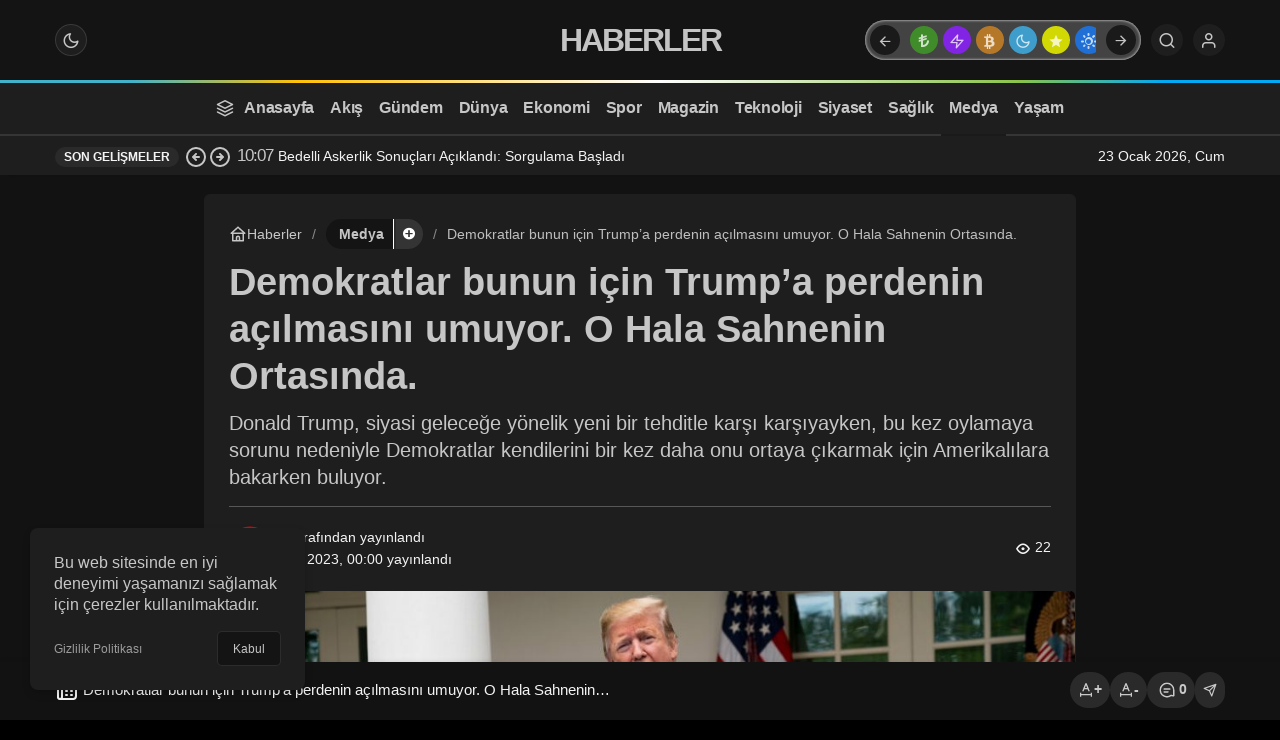

--- FILE ---
content_type: text/html; charset=UTF-8
request_url: https://haberingazetesi.com/demokratlar-bunun-icin-trumpa-perdenin-acilmasini-umuyor-o-hala-sahnenin-ortasinda/
body_size: 22612
content:
<!doctype html><html lang="tr" prefix="og: http://ogp.me/ns#" class="light-mode" prefix="og: https://ogp.me/ns#"><head><meta charset="UTF-8"><meta http-equiv="X-UA-Compatible" content="IE=edge"><meta name="viewport" content="width=device-width, initial-scale=1, minimum-scale=1"><link rel="profile" href="https://gmpg.org/xfn/11x"><link rel='preload' as='style' href='https://haberingazetesi.com/wp-content/themes/kanews/assets/css/theme.min.css' /><link rel='preload' as='style' href='https://haberingazetesi.com/wp-content/themes/kanews/assets/css/theme-single.min.css' /><link rel='preload' as='font' href='https://haberingazetesi.com/wp-content/themes/kanews/assets/fonts/icomoon.woff' type='font/woff' crossorigin='anonymous' /><title>Demokratlar bunun için Trump&#039;a perdenin açılmasını umuyor. O Hala Sahnenin Ortasında.</title><meta name="description" content="Donald Trump, siyasi geleceğe yönelik yeni bir tehditle karşı karşıyayken, bu kez oylamaya sorunu nedeniyle Demokratlar kendilerini bir kez daha onu ortaya çıkarmak için Amerikalılara bakarken buluyor."/><meta name="robots" content="follow, index, max-snippet:-1, max-video-preview:-1, max-image-preview:large"/><link rel="canonical" href="https://haberingazetesi.com/demokratlar-bunun-icin-trumpa-perdenin-acilmasini-umuyor-o-hala-sahnenin-ortasinda/" /><meta property="og:locale" content="tr_TR" /><meta property="og:type" content="article" /><meta property="og:title" content="Demokratlar bunun için Trump&#039;a perdenin açılmasını umuyor. O Hala Sahnenin Ortasında." /><meta property="og:description" content="Donald Trump, siyasi geleceğe yönelik yeni bir tehditle karşı karşıyayken, bu kez oylamaya sorunu nedeniyle Demokratlar kendilerini bir kez daha onu ortaya çıkarmak için Amerikalılara bakarken buluyor." /><meta property="og:url" content="https://haberingazetesi.com/demokratlar-bunun-icin-trumpa-perdenin-acilmasini-umuyor-o-hala-sahnenin-ortasinda/" /><meta property="og:site_name" content="Haberin Gazetesi" /><meta property="article:tag" content="dedi ki" /><meta property="article:tag" content="Zaman" /><meta property="article:section" content="Medya" /><meta property="og:image" content="https://haberingazetesi.com/wp-content/uploads/2023/12/demokratlar-bunun-icin-trumpa-perdenin-acilmasini-umuyor-o-hala-sahnenin-ortasinda-UF8446Uj.jpg" /><meta property="og:image:secure_url" content="https://haberingazetesi.com/wp-content/uploads/2023/12/demokratlar-bunun-icin-trumpa-perdenin-acilmasini-umuyor-o-hala-sahnenin-ortasinda-UF8446Uj.jpg" /><meta property="og:image:width" content="1050" /><meta property="og:image:height" content="550" /><meta property="og:image:alt" content="Demokratlar bunun için Trump&#8217;a perdenin açılmasını umuyor.  O Hala Sahnenin Ortasında." /><meta property="og:image:type" content="image/jpeg" /><meta property="article:published_time" content="2023-12-22T00:00:48+03:00" /><meta name="twitter:card" content="summary_large_image" /><meta name="twitter:title" content="Demokratlar bunun için Trump&#039;a perdenin açılmasını umuyor. O Hala Sahnenin Ortasında." /><meta name="twitter:description" content="Donald Trump, siyasi geleceğe yönelik yeni bir tehditle karşı karşıyayken, bu kez oylamaya sorunu nedeniyle Demokratlar kendilerini bir kez daha onu ortaya çıkarmak için Amerikalılara bakarken buluyor." /><meta name="twitter:image" content="https://haberingazetesi.com/wp-content/uploads/2023/12/demokratlar-bunun-icin-trumpa-perdenin-acilmasini-umuyor-o-hala-sahnenin-ortasinda-UF8446Uj.jpg" /><meta name="twitter:label1" content="Yazan" /><meta name="twitter:data1" content="haber" /><meta name="twitter:label2" content="Okuma süresi" /><meta name="twitter:data2" content="3 dakika" /> <script type="application/ld+json" class="rank-math-schema-pro">{"@context":"https://schema.org","@graph":[{"@type":["Organization","Person"],"@id":"https://haberingazetesi.com/#person","name":"Haberin Gazetesi","url":"https://haberingazetesi.com"},{"@type":"WebSite","@id":"https://haberingazetesi.com/#website","url":"https://haberingazetesi.com","name":"Haberin Gazetesi","publisher":{"@id":"https://haberingazetesi.com/#person"},"inLanguage":"tr"},{"@type":"ImageObject","@id":"https://haberingazetesi.com/wp-content/uploads/2023/12/demokratlar-bunun-icin-trumpa-perdenin-acilmasini-umuyor-o-hala-sahnenin-ortasinda-UF8446Uj.jpg","url":"https://haberingazetesi.com/wp-content/uploads/2023/12/demokratlar-bunun-icin-trumpa-perdenin-acilmasini-umuyor-o-hala-sahnenin-ortasinda-UF8446Uj.jpg","width":"1050","height":"550","inLanguage":"tr"},{"@type":"WebPage","@id":"https://haberingazetesi.com/demokratlar-bunun-icin-trumpa-perdenin-acilmasini-umuyor-o-hala-sahnenin-ortasinda/#webpage","url":"https://haberingazetesi.com/demokratlar-bunun-icin-trumpa-perdenin-acilmasini-umuyor-o-hala-sahnenin-ortasinda/","name":"Demokratlar bunun i\u00e7in Trump&#039;a perdenin a\u00e7\u0131lmas\u0131n\u0131 umuyor. O Hala Sahnenin Ortas\u0131nda.","datePublished":"2023-12-22T00:00:48+03:00","dateModified":"2023-12-22T00:00:48+03:00","isPartOf":{"@id":"https://haberingazetesi.com/#website"},"primaryImageOfPage":{"@id":"https://haberingazetesi.com/wp-content/uploads/2023/12/demokratlar-bunun-icin-trumpa-perdenin-acilmasini-umuyor-o-hala-sahnenin-ortasinda-UF8446Uj.jpg"},"inLanguage":"tr"},{"@type":"Person","@id":"https://haberingazetesi.com/author/admin/","name":"haber","url":"https://haberingazetesi.com/author/admin/","image":{"@type":"ImageObject","@id":"https://haberingazetesi.com/wp-content/uploads/2025/05/admin_avatar-96x96.jpeg","url":"https://haberingazetesi.com/wp-content/uploads/2025/05/admin_avatar-96x96.jpeg","caption":"haber","inLanguage":"tr"},"sameAs":["https://haberingazetesi.com"]},{"@type":"BlogPosting","headline":"Demokratlar bunun i\u00e7in Trump&#039;a perdenin a\u00e7\u0131lmas\u0131n\u0131 umuyor. O Hala Sahnenin Ortas\u0131nda.","datePublished":"2023-12-22T00:00:48+03:00","dateModified":"2023-12-22T00:00:48+03:00","articleSection":"Medya","author":{"@id":"https://haberingazetesi.com/author/admin/","name":"haber"},"publisher":{"@id":"https://haberingazetesi.com/#person"},"description":"Donald Trump, siyasi gelece\u011fe y\u00f6nelik yeni bir tehditle kar\u015f\u0131 kar\u015f\u0131yayken, bu kez oylamaya sorunu nedeniyle Demokratlar kendilerini bir kez daha onu ortaya \u00e7\u0131karmak i\u00e7in Amerikal\u0131lara bakarken buluyor.","name":"Demokratlar bunun i\u00e7in Trump&#039;a perdenin a\u00e7\u0131lmas\u0131n\u0131 umuyor. O Hala Sahnenin Ortas\u0131nda.","@id":"https://haberingazetesi.com/demokratlar-bunun-icin-trumpa-perdenin-acilmasini-umuyor-o-hala-sahnenin-ortasinda/#richSnippet","isPartOf":{"@id":"https://haberingazetesi.com/demokratlar-bunun-icin-trumpa-perdenin-acilmasini-umuyor-o-hala-sahnenin-ortasinda/#webpage"},"image":{"@id":"https://haberingazetesi.com/wp-content/uploads/2023/12/demokratlar-bunun-icin-trumpa-perdenin-acilmasini-umuyor-o-hala-sahnenin-ortasinda-UF8446Uj.jpg"},"inLanguage":"tr","mainEntityOfPage":{"@id":"https://haberingazetesi.com/demokratlar-bunun-icin-trumpa-perdenin-acilmasini-umuyor-o-hala-sahnenin-ortasinda/#webpage"}}]}</script> <link rel='dns-prefetch' href='//s.gravatar.com' /><link rel='dns-prefetch' href='//fonts.googleapis.com' /><link rel='dns-prefetch' href='//fonts.gstatic.com' /><link rel='dns-prefetch' href='//cdnjs.cloudflare.com' /><link rel='dns-prefetch' href='//www.google-analytics.com' /><link rel="alternate" type="application/rss+xml" title="Haberin Gazetesi &raquo; akışı" href="https://haberingazetesi.com/feed/" /><link rel="alternate" type="application/rss+xml" title="Haberin Gazetesi &raquo; yorum akışı" href="https://haberingazetesi.com/comments/feed/" /><link rel="alternate" type="application/rss+xml" title="Haberin Gazetesi &raquo; Demokratlar bunun için Trump&#8217;a perdenin açılmasını umuyor.  O Hala Sahnenin Ortasında. yorum akışı" href="https://haberingazetesi.com/demokratlar-bunun-icin-trumpa-perdenin-acilmasini-umuyor-o-hala-sahnenin-ortasinda/feed/" /><meta name="datePublished" content="2023-12-22T00:00:48+03:00" /><meta name="dateModified" content="2023-12-22T00:00:48+03:00" /><meta name="url" content="https://haberingazetesi.com/demokratlar-bunun-icin-trumpa-perdenin-acilmasini-umuyor-o-hala-sahnenin-ortasinda/" /><meta name="articleSection" content="news" /><meta name="articleAuthor" content="haber" /><meta property="article:published_time" content="2023-12-22T00:00:48+03:00" /><meta property="og:site_name" content="Haberin Gazetesi" /><meta property="og:type" content="article" /><meta property="og:url" content="https://haberingazetesi.com/demokratlar-bunun-icin-trumpa-perdenin-acilmasini-umuyor-o-hala-sahnenin-ortasinda/" /><meta property="og:title" content="Demokratlar bunun için Trump&#8217;a perdenin açılmasını umuyor.  O Hala Sahnenin Ortasında. - Haberin Gazetesi" /><meta property="twitter:title" content="Demokratlar bunun için Trump&#8217;a perdenin açılmasını umuyor.  O Hala Sahnenin Ortasında. - Haberin Gazetesi" /><meta property="og:description" content="Donald Trump, siyasi geleceğe yönelik yeni bir tehditle karşı karşıyayken, bu kez oylamaya sorunu nedeniyle Demokratlar kendilerini bir kez daha onu o.." /><meta property="twitter:description" content="Donald Trump, siyasi geleceğe yönelik yeni bir tehditle karşı karşıyayken, bu kez oylamaya sorunu nedeniyle Demokratlar kendilerini bir kez daha onu o.." /><meta name="description" content="Donald Trump, siyasi geleceğe yönelik yeni bir tehditle karşı karşıyayken, bu kez oylamaya sorunu nedeniyle Demokratlar kendilerini bir kez daha onu o.." /><meta name="twitter:card" content="summary_large_image" /><meta property="og:image:width" content="1050" /><meta property="og:image:height" content="550" /><meta property="og:image" content="https://haberingazetesi.com/wp-content/uploads/2023/12/demokratlar-bunun-icin-trumpa-perdenin-acilmasini-umuyor-o-hala-sahnenin-ortasinda-UF8446Uj.jpg" /><meta property="twitter:image" content="https://haberingazetesi.com/wp-content/uploads/2023/12/demokratlar-bunun-icin-trumpa-perdenin-acilmasini-umuyor-o-hala-sahnenin-ortasinda-UF8446Uj.jpg" />
<style id='wp-img-auto-sizes-contain-inline-css'>img:is([sizes=auto i],[sizes^="auto," i]){contain-intrinsic-size:3000px 1500px}
/*# sourceURL=wp-img-auto-sizes-contain-inline-css */</style><link rel='stylesheet' id='zuck-css' href='https://haberingazetesi.com/wp-content/plugins/kanews-stories/assets/zuck.min.css' media='all' /><link rel='stylesheet' id='kanews-theme-css' href='https://haberingazetesi.com/wp-content/themes/kanews/assets/css/theme.min.css' media='all' /><style id='kanews-theme-inline-css'>@media (min-width:992px){.kanews-post-headline{}}.kanews-category-5013.kanews-category{--kan-theme-color:#048fa0 !important}
/*# sourceURL=kanews-theme-inline-css */</style><link rel='stylesheet' id='kanews-theme-single-css' href='https://haberingazetesi.com/wp-content/themes/kanews/assets/css/theme-single.min.css' media='all' /><style id='kanews-theme-single-inline-css'>@media (min-width:992px){.kanews-article-title{}}@media (min-width:992px){.kanews-article-title+p{}}@media (min-width:992px){.kanews-article-meta{}}@media (min-width:992px){.kanews-article-content li, .kanews-article-content p, .kanews-article-content{}}
/*# sourceURL=kanews-theme-single-inline-css */</style><link rel='stylesheet' id='kanews-dark-theme-css' href='https://haberingazetesi.com/wp-content/themes/kanews/assets/css/dark.min.css' media='all' /> <script src="https://haberingazetesi.com/wp-includes/js/jquery/jquery.min.js" id="jquery-core-js"></script> <script src="https://haberingazetesi.com/wp-includes/js/jquery/jquery-migrate.min.js" id="jquery-migrate-js"></script> <link rel="https://api.w.org/" href="https://haberingazetesi.com/wp-json/" /><link rel="alternate" title="JSON" type="application/json" href="https://haberingazetesi.com/wp-json/wp/v2/posts/35687" /><link rel='shortlink' href='https://haberingazetesi.com/?p=35687' /><link rel="manifest" href="https://haberingazetesi.com//manifest.json"><link rel="prefetch" href="https://haberingazetesi.com//manifest.json"><meta name="apple-mobile-web-app-statubar" content=""><link rel="apple-touch-icon" href="https://demo.kanthemes.com.tr/kanews/wp-content/uploads/2021/06/maskable_icon_x96-3.png"> <script type="litespeed/javascript">if('serviceWorker' in navigator){window.addEventListener('load',function(){navigator.serviceWorker.register('https://haberingazetesi.com/service-worker.js').then(function(registration){console.log('ServiceWorker registration successful with scope: ',registration.scope)},function(err){console.log('ServiceWorker registration failed: ',err)})})}</script>  <script id="kanews-theme-schema" type="application/ld+json">{"@context": "https://schema.org","@graph": [{"@type":"Organization","@id":"https:\/\/haberingazetesi.com\/#organization","url":"https:\/\/haberingazetesi.com\/","name":"Haberin Gazetesi"},{"@type":"ImageObject","@id":"https:\/\/haberingazetesi.com\/demokratlar-bunun-icin-trumpa-perdenin-acilmasini-umuyor-o-hala-sahnenin-ortasinda\/#primaryImage","url":"https:\/\/haberingazetesi.com\/wp-content\/uploads\/2023\/12\/demokratlar-bunun-icin-trumpa-perdenin-acilmasini-umuyor-o-hala-sahnenin-ortasinda-UF8446Uj.jpg","width":1050,"height":550,"inLanguage":"tr"},{"@type":"WebSite","@id":"https:\/\/haberingazetesi.com\/#website","url":"https:\/\/haberingazetesi.com","name":"Haberin Gazetesi","description":"","publisher":{"@id":"https:\/\/haberingazetesi.com\/#organization"},"inLanguage":"tr","potentialAction":{"@type":"SearchAction","target":"https:\/\/haberingazetesi.com\/?s={search_term_string}","query-input":"required name=search_term_string"}},{"@type":"WebPage","@id":"https:\/\/haberingazetesi.com\/demokratlar-bunun-icin-trumpa-perdenin-acilmasini-umuyor-o-hala-sahnenin-ortasinda\/#webpage","url":"https:\/\/haberingazetesi.com\/demokratlar-bunun-icin-trumpa-perdenin-acilmasini-umuyor-o-hala-sahnenin-ortasinda\/","inLanguage":"tr","name":"Demokratlar bunun i\u00e7in Trump&#8217;a perdenin a\u00e7\u0131lmas\u0131n\u0131 umuyor. O Hala Sahnenin Ortas\u0131nda. - Haberin Gazetesi","isPartOf":{"@id":"https:\/\/haberingazetesi.com\/#website"},"primaryImageOfPage":{"@id":"https:\/\/haberingazetesi.com\/demokratlar-bunun-icin-trumpa-perdenin-acilmasini-umuyor-o-hala-sahnenin-ortasinda\/#primaryImage"}},{"@id":"#post-35687","@type":"NewsArticle","headline":"Demokratlar bunun i\u00e7in Trump&#8217;a perdenin a\u00e7\u0131lmas\u0131n\u0131 umuyor. O Hala Sahnenin Ortas\u0131nda. - Haberin Gazetesi","url":"https:\/\/haberingazetesi.com\/demokratlar-bunun-icin-trumpa-perdenin-acilmasini-umuyor-o-hala-sahnenin-ortasinda\/","isPartOf":{"@id":"https:\/\/haberingazetesi.com\/demokratlar-bunun-icin-trumpa-perdenin-acilmasini-umuyor-o-hala-sahnenin-ortasinda\/#webpage"},"inLanguage":"tr","description":"Donald Trump, siyasi gelece\u011fe y\u00f6nelik yeni bir tehditle kar\u015f\u0131 kar\u015f\u0131yayken, bu kez oylamaya sorunu nedeniyle Demokratlar kendilerini bir kez daha onu ortaya \u00e7\u0131karmak i\u00e7in Amerikal\u0131lara bakarken buluyor.","author":{"@type":"Person","name":"haber","url":"https:\/\/haberingazetesi.com\/author\/"},"keywords":["dedi ki","Zaman"],"articleSection":"Medya","datePublished":"2023-12-22T00:00:48+03:00","dateModified":"2023-12-22T00:00:48+03:00","publisher":{"@id":"https:\/\/haberingazetesi.com\/#organization"},"image":{"@id":"https:\/\/haberingazetesi.com\/demokratlar-bunun-icin-trumpa-perdenin-acilmasini-umuyor-o-hala-sahnenin-ortasinda\/#primaryImage"},"mainEntityOfPage":{"@id":"https:\/\/haberingazetesi.com\/demokratlar-bunun-icin-trumpa-perdenin-acilmasini-umuyor-o-hala-sahnenin-ortasinda\/#webpage"}}]}</script> 
 <script id="kanews-schema-breadcrumb" type="application/ld+json">{"@context":"http:\/\/schema.org","@type":"BreadcrumbList","id":"https:\/\/haberingazetesi.com\/demokratlar-bunun-icin-trumpa-perdenin-acilmasini-umuyor-o-hala-sahnenin-ortasinda#breadcrumb","itemListElement":[{"@type":"ListItem","position":1,"item":{"@id":"https:\/\/haberingazetesi.com","name":"Haberler"}},{"@type":"ListItem","position":2,"item":{"@id":"https:\/\/haberingazetesi.com\/medya\/","name":"Medya"}},{"@type":"ListItem","position":3,"item":{"@id":"https:\/\/haberingazetesi.com\/demokratlar-bunun-icin-trumpa-perdenin-acilmasini-umuyor-o-hala-sahnenin-ortasinda\/","name":"Demokratlar bunun i\u00e7in Trump&#8217;a perdenin a\u00e7\u0131lmas\u0131n\u0131 umuyor. O Hala Sahnenin Ortas\u0131nda."}}]}</script> <link rel="icon" href="https://haberingazetesi.com/wp-content/uploads/2025/02/favico-75x75.webp" sizes="32x32" /><link rel="icon" href="https://haberingazetesi.com/wp-content/uploads/2025/02/favico-300x300.webp" sizes="192x192" /><link rel="apple-touch-icon" href="https://haberingazetesi.com/wp-content/uploads/2025/02/favico-300x300.webp" /><meta name="msapplication-TileImage" content="https://haberingazetesi.com/wp-content/uploads/2025/02/favico-300x300.webp" /><style id="wp-custom-css">.kanews-switch-button {
    border-radius: 1.25em;
    background: rgba(0,0,0,.2);
    height: 28px;
    line-height: 28px;
    margin: 14px 0;
    position: relative;
    -webkit-transition: background-color .25s ease-out .1s;
    transition: background-color .25s ease-out .1s;
    width: 55px;
    cursor: pointer;
    vertical-align: middle;
    display: flex;
    justify-content: space-between;
    padding: 7px 9px
}

.kanews-switch-button:before {
    z-index: 1;
    content: "\e9d4";
    font-family: icomoon;
    line-height: 14px;
    font-size: 12px;
    border-radius: 50%;
    position: relative
}

.kanews-switch-button:after {
    content: "\e90f";
    font-family: icomoon;
    line-height: 14px;
    font-size: 12px;
    border-radius: 50%;
    z-index: 1;
    position: relative
}

.kanews-switch-button .kanews-switch {
    border-radius: 50%;
    text-align: center;
    color: #111;
    background: #fff;
    height: 20px;
    z-index: 2;
    transform: translate(0,0);
    transition: transform .25s ease-out .1s;
    width: 20px;
    position: absolute;
    line-height: 20px;
    left: 4px;
    top: 4px
}

.kanews-switch-button .kanews-switch:after {
    content: "\e9d4";
    font-family: icomoon;
    line-height: 14px;
    font-size: 12px;
    border-radius: 50%
}

.kanews-switch-button.kanews-switch-on .kanews-switch {
    transform: translateX(25px)
}

.kanews-switch-button.kanews-switch-on .kanews-switch:after {
    content: "\e90f";
    color: #000
}

.dark-mode .site-wrapper,.page-template-weather-2.dark-mode #main,.single-layout-flat.dark-mode .site-wrapper,body.dark-mode {
    background: #121212!important
}

.dark-mode .kanews-survey-widget .kanews-survey-bar,.dark-mode .kanews-switch-button {
    background: rgba(255,255,255,.25)
}

.dark-mode .kanews-notifications-content,.dark-mode .kanews-reading-bar {
    background: #121212
}

.dark-mode .kanews-section-shortcode>:not(.kanews-section-heading) {
    background: 0 0
}

.dark-mode #site-header-action-content,.dark-mode .kanews-post-special-item-time:before,.dark-mode .trumbowyg-button-pane .trumbowyg-button-group::after {
    background: #2b2b2b
}

.dark-mode #add_payment_method #payment,.dark-mode #kanews-add-posts,.dark-mode #kanews-top,.dark-mode #related-articles,.dark-mode #site-menu-block,.dark-mode #site-mobile-menu .kanews-notifications-count,.dark-mode .back-to-site,.dark-mode .bg-primary,.dark-mode .extra-sub .kanews-ticker-wrapper .kanews-ticker-control>*,.dark-mode .extra-sub .kanews-ticker-wrapper .kanews-ticker-heading,.dark-mode .kanews-article .kanews-show-more-button,.dark-mode .kanews-article-action .kanews-add-bookmark,.dark-mode .kanews-article-assets a,.dark-mode .kanews-btn,.dark-mode .kanews-category,.dark-mode .kanews-category-6.kanews-category,.dark-mode .kanews-contact-page .kanews-lr-page-inner,.dark-mode .kanews-copy-link .kanews-label,.dark-mode .kanews-covid-item .covid-new-value,.dark-mode .kanews-custom-table .d-flex div:first-child:before,.dark-mode .kanews-dropdown-content,.dark-mode .kanews-form input[type=checkbox]:checked:after,.dark-mode .kanews-icon-box-header,.dark-mode .kanews-label-bg,.dark-mode .kanews-lr-page .kanews-bg-u:before,.dark-mode .kanews-modal-close-btn,.dark-mode .kanews-modal-content,.dark-mode .kanews-popup-close-btn,.dark-mode .kanews-post-content .kanews-category,.dark-mode .kanews-post-special-item:before,.dark-mode .kanews-post-thumb:before,.dark-mode .kanews-posts-shortcode .kanews-section-heading span:after,.dark-mode .kanews-private-post,.dark-mode .kanews-response,.dark-mode .kanews-section-flat-heading .kanews-section-headline:after,.dark-mode .kanews-section-heading .kanews-section-headline>span:before,.dark-mode .kanews-section>ul>li.current_page_item>a,.dark-mode .kanews-slide-category-avatar,.dark-mode .kanews-slider-global .kanews-slide,.dark-mode .kanews-social-accounts>*,.dark-mode .kanews-tab .nav-tabs>*>.nav-link.active,.dark-mode .kanews-tab .tab-content .nav-tabs .nav-link,.dark-mode .kanews-table.table-standings thead,.dark-mode .kanews-text-highlight,.dark-mode .kanews-weather-form select,.dark-mode .kanews-weather-item,.dark-mode .kanews-weather-widget-date,.dark-mode .kanews-weather-widget-weatherIcon,.dark-mode .kanews-weather-wrapper,.dark-mode .kanews_widget_ticker .kanews-ticker-heading,.dark-mode .nav-links .page-numbers.current,.dark-mode .nav-links .page-numbers:hover,.dark-mode .nav-links .post-page-numbers.current,.dark-mode .nav-links .post-page-numbers:hover,.dark-mode .page-links .page-numbers.current,.dark-mode .page-links .page-numbers:hover,.dark-mode .page-links .post-page-numbers.current,.dark-mode .page-links .post-page-numbers:hover,.dark-mode .select2-container--default .select2-selection--multiple .select2-selection__choice,.dark-mode .select2-dropdown,.dark-mode .site-header-wrapper,.dark-mode .site-navbar-nav li .sub-menu,.dark-mode .widget_recent_comments>ul:before,.dark-mode .widget_recent_entries>ul:before,.dark-mode .woocommerce-cart #payment,.dark-mode .woocommerce-checkout #payment,.dark-mode .woocommerce-info {
    background: #151414!important
}

.dark-mode .kanews-dropdown-content ul li a:hover,.dark-mode .kanews-notifications-content li:hover,.dark-mode .kanews-section>ul>li:hover>a {
    background: #151414!important
}

.dark-mode .kanews-dropdown-content:after,.dark-mode .kanews-dropdown-content:before {
    border-color: #151414 transparent!important
}

.dark-mode .kanews-slider-thumbs:not(.slick-initialized),.dark-mode .kanews-slider-wrapper:not(.slick-initialized) {
    background-image: linear-gradient(to left,#1e1e1e 0,#151414 20%,#151414 240%,#1e1e1e 100%);
    background-color: #151414
}

.dark-mode .bn-bar .pr-0:before,.dark-mode .kanews-form input[disabled],.dark-mode .kanews-widget-services .kanews-select-city,.dark-mode .kanews_widget_ticker .kanews-ticker-control>*,.dark-mode.page-template-standings .kanews-table-content .kanews-table-wrap:nth-child(2n) {
    background: rgba(0,0,0,.1)
}

.dark-mode #add_payment_method #payment div.payment_box,.dark-mode #kanews-cookie-box,.dark-mode #site-header-action-content .site-header-action-btn .site-header-action-icon,.dark-mode #site-header-action-content .site-header-action-btn-group.popular5,.dark-mode #site-mobile-menu .site-mobile-menu-wrapper,.dark-mode #toc_container .toc_title,.dark-mode .autocomplete-suggestions,.dark-mode .bg-dark,.dark-mode .collapse-item,.dark-mode .extra-sub .site-subheader,.dark-mode .kanews-author-item,.dark-mode .kanews-category-subscribe-button.category-subscribed,.dark-mode .kanews-covid-information-box .kanews-covid-item,.dark-mode .kanews-flat-heading,.dark-mode .kanews-icon-box-header i,.dark-mode .kanews-iconbox,.dark-mode .kanews-input-file::before,.dark-mode .kanews-lr-page,.dark-mode .kanews-lr-page .kanews-bg-d:after,.dark-mode .kanews-modal-close-btn,.dark-mode .kanews-panel,.dark-mode .kanews-popup-content,.dark-mode .kanews-post-big-item .kanews-post-content,.dark-mode .kanews-post-item,.dark-mode .kanews-private-post.bcontent-none,.dark-mode .kanews-profile-card,.dark-mode .kanews-section,.dark-mode .kanews-section-box,.dark-mode .kanews-section.kanews-section-flat .kanews-post-item,.dark-mode .kanews-slider-2 .slick-dots,.dark-mode .kanews-slider-global .kanews-slide-content .kanews-read-more,.dark-mode .kanews-slider-thumbs .slick-arrow,.dark-mode .kanews-slider-wrapper .slick-arrow,.dark-mode .kanews-tab .nav-tabs>*>.nav-link.active .kanews-section-flat .kanews-section-heading .kanews-section-headline:after,.dark-mode .kanews-tab .tab-content .nav-tabs .nav-link,.dark-mode .kanews-tab-bar,.dark-mode .kanews-table,.dark-mode .kanews-table.kanews-slider-c0 .slick-dots,.dark-mode .kanews-table.table-currencies tr:nth-child(2n),.dark-mode .kanews-table.table-standings tr:nth-child(2n),.dark-mode .kanews-waether-cities,.dark-mode .kanews-weather-widget,.dark-mode .kanews-weather-widget-weatherData,.dark-mode .kanews-widget-header:after,.dark-mode .kanews_posts_11__2 .kanews-grid-col-first .kanews-post-content,.dark-mode .or-div span,.dark-mode .site-footer,.dark-mode .site-header .header-btn,.dark-mode .site-header .header-btn-icon,.dark-mode .site-header .header-skin-light,.dark-mode .site-header .site-header-top .site-header-top-center .site-header-search-form input,.dark-mode .site-header .site-header-top .site-header-top-right #site-header-search #site-header-search-wrapper button,.dark-mode .site-header-covid .site-currencies-item,.dark-mode .site-navbar+.site-subheader,.dark-mode .site-navbar-wrapper,.dark-mode .site-navbar-wrapper-fixed.headroom,.dark-mode .trumbowyg-button-pane,.dark-mode .widget_recent_comments>ul>li .post-date:before,.dark-mode .widget_recent_entries>ul>li .post-date:before,.dark-mode .woocommerce-cart #payment div.payment_box,.dark-mode .woocommerce-checkout #payment div.payment_box {
    background: #1e1e1e!important
}

.dark-mode .kanews-slider-2 .slick-dots li:hover,.dark-mode .kanews-slider-thumbs .slick-arrow:hover,.dark-mode .kanews-slider-wrapper .slick-arrow:hover,.dark-mode .kanews-tab .nav-tabs>*>.nav-link:hover,.dark-mode .kanews-table tr:hover {
    background: #1e1e1e!important
}

.dark-mode .collapse-item,.dark-mode .kanews-notifications-content li,.dark-mode .kanews-notifications-header,.dark-mode .kanews-section-flat .kanews-section-heading,.dark-mode .kanews-section-flat-heading,.dark-mode .kanews-section.kanews-section-flat .kanews-post-item,.dark-mode .kanews-slider-2 .slick-dots,.dark-mode .kanews-slider-2 .slick-dots li,.dark-mode .kanews-slider-4 .slick-arrow,.dark-mode .kanews-tab .nav-tabs>*>.nav-link.active,.dark-mode .site-social-links a {
    border-color: #1e1e1e!important
}

.dark-mode .kanews-covid-information-box .kanews-covid-item,.dark-mode .kanews-custom-table .d-flex div:first-child:before,.dark-mode .kanews-flat-heading,.dark-mode .kanews-iconbox,.dark-mode .kanews-lr-page,.dark-mode .kanews-panel,.dark-mode .kanews-post-item,.dark-mode .kanews-section,.dark-mode .kanews-section-box,.dark-mode .kanews-section.kanews-section-flat .kanews-post-item,.dark-mode .woocommerce-info {
    box-shadow: 0 0 0 1px #1e1e1e
}

.dark-mode #site-header-action-content:before {
    color: #1e1e1e!important
}

.dark-mode .site-header .site-header-top .site-header-top-center .site-header-search-form button {
    background: rgba(255,255,255,.1)
}

.dark-mode #comments .comments-list .comments-title,.dark-mode #comments .kanews-comments-pag,.dark-mode #kanews-currencies-search,.dark-mode #kanews_viral_reactions,.dark-mode #toc_container,.dark-mode #toc_container ul li a,.dark-mode #toc_container ul li span,.dark-mode .kanews-article-action,.dark-mode .kanews-article-assets a,.dark-mode .kanews-article-content .collapse-item,.dark-mode .kanews-article-content .collapse-item-body,.dark-mode .kanews-article-content blockquote,.dark-mode .kanews-article-meta .kanews-post-author>.author-avatar,.dark-mode .kanews-author-item,.dark-mode .kanews-btn,.dark-mode .kanews-collapse-btn,.dark-mode .kanews-contact-meta li,.dark-mode .kanews-copy-link input,.dark-mode .kanews-covid-information,.dark-mode .kanews-covid-item,.dark-mode .kanews-custom-table .d-flex,.dark-mode .kanews-dropdown-content,.dark-mode .kanews-dropdown-content ul li.kanews-dropdown-title,.dark-mode .kanews-form input,.dark-mode .kanews-form select,.dark-mode .kanews-form textarea,.dark-mode .kanews-inline-card-item,.dark-mode .kanews-input-file::before,.dark-mode .kanews-jdke2-item.is-active,.dark-mode .kanews-label,.dark-mode .kanews-modal-title,.dark-mode .kanews-panel-footer,.dark-mode .kanews-panel-nav,.dark-mode .kanews-panel-nav li,.dark-mode .kanews-post-comp-thumb,.dark-mode .kanews-post-small-item,.dark-mode .kanews-post-special-item,.dark-mode .kanews-post-special-item-time:before,.dark-mode .kanews-profile-card-header img,.dark-mode .kanews-profile-header .kanews-panel-user-avatar:before,.dark-mode .kanews-profile-statistic,.dark-mode .kanews-section-heading,.dark-mode .kanews-section>ul>li>a,.dark-mode .kanews-service-link,.dark-mode .kanews-slider-thumbs .kanews-post-item,.dark-mode .kanews-slider-wrapper .kanews-post-item,.dark-mode .kanews-tab .nav-tabs>*>.nav-link,.dark-mode .kanews-tab .tab-content .nav-tabs .nav-link,.dark-mode .kanews-table td,.dark-mode .kanews-table thead th,.dark-mode .kanews-table-content .kanews-table-wrap,.dark-mode .kanews-table-heading,.dark-mode .kanews-waether-cities,.dark-mode .kanews-waether-cities input,.dark-mode .kanews-waether-cities>.kanews-weather-city,.dark-mode .kanews-weather-day,.dark-mode .kanews-weather-item,.dark-mode .kanews_widget_posts_6 .kanews-tab .nav-tabs>*>.nav-link,.dark-mode .kanews_widget_posts_8 .kanews-post-overlay,.dark-mode .kanews_widget_ticker .kanews-ticker-control>*,.dark-mode .nav-links .page-numbers,.dark-mode .nav-links .page-numbers.current,.dark-mode .nav-links .page-numbers:hover,.dark-mode .nav-links .post-page-numbers,.dark-mode .nav-links .post-page-numbers.current,.dark-mode .nav-links .post-page-numbers:hover,.dark-mode .page-links .page-numbers,.dark-mode .page-links .page-numbers.current,.dark-mode .page-links .page-numbers:hover,.dark-mode .page-links .post-page-numbers,.dark-mode .page-links .post-page-numbers.current,.dark-mode .page-links .post-page-numbers:hover,.dark-mode .page-load-status,.dark-mode .select2-container--default .select2-selection--single,.dark-mode .single-format-video .kanews-article-content,.dark-mode .site-footer,.dark-mode .site-header .header-skin-light,.dark-mode .site-header .header-skin-light .site-header-top,.dark-mode .site-header .header-skin-light .site-header-top-left .site-drawer-menu-btn+.site-header-logo,.dark-mode .site-header .site-header-top .site-header-top-center .site-header-search-form button,.dark-mode .site-header .site-header-top .site-header-top-center .site-header-search-form input,.dark-mode .site-header-covid .site-currencies-item,.dark-mode .site-subheader,.dark-mode .tagcloud a,.dark-mode .trumbowyg-box,.dark-mode .trumbowyg-editor,.dark-mode .widget_recent_comments>ul>li .post-date:before,.dark-mode .widget_recent_entries>ul>li .post-date:before,.dark-mode .woocommerce .input-text,.dark-mode .woocommerce-billing-fields__field-wrapper input,.dark-mode .woocommerce-billing-fields__field-wrapper select,.dark-mode .woocommerce-billing-fields__field-wrapper textarea,.dark-mode.single-layout-flat .kanews-section {
    border-color: rgba(255,255,255,.1)!important
}

.dark-mode .kanews-label .kanews-category-subscribe-button,.dark-mode .tagcloud a .kanews-category-subscribe-button {
    border-left: rgba(255,255,255,.1)!important
}

.dark-mode .hr-widget {
    background-color: rgba(255,255,255,.1)!important
}

.dark-mode .kanews-jdke2-item {
    border-color: rgba(255,255,255,.1)!important;
    box-shadow: 0 0 0 1px rgba(255,255,255,.1)
}

.dark-mode .kanews-post-shortcode .kanews-post-item {
    border: 1px solid rgba(255,255,255,.1)
}

.dark-mode .kanews-page-header,.dark-mode.page-template-traffic main {
    background: #252525
}

.dark-mode .kanews-category-subscribe-button {
    background: rgba(255,255,255,.1)
}

.dark-mode .kanews-page-header.page-header-2:after {
    content: none
}

.dark-mode,.dark-mode #site-header-action-content .site-header-action-btn .site-header-action-name,.dark-mode #site-header-action-content .site-header-action-btn-group .onjkln2,.dark-mode .extra-sub .kanews-ticker-wrapper .kanews-ticker li>a,.dark-mode .extra-sub .kanews-ticker-wrapper .kanews-ticker-title,.dark-mode .kanews-article-content blockquote:before,.dark-mode .kanews-btn,.dark-mode .kanews-copy-link input,.dark-mode .kanews-dropdown-content ul li,.dark-mode .kanews-form select,.dark-mode .kanews-icon-box-header i,.dark-mode .kanews-label,.dark-mode .kanews-lr-page label,.dark-mode .kanews-modal-close-btn,.dark-mode .kanews-modal-title,.dark-mode .kanews-notifications-content,.dark-mode .kanews-notifications-header,.dark-mode .kanews-post-content .kanews-category,.dark-mode .kanews-section-heading .kanews-section-headline>span,.dark-mode .kanews-slider-thumbs .slick-arrow,.dark-mode .kanews-slider-wrapper .slick-arrow,.dark-mode .kanews-tab .nav-tabs>*>.nav-link,.dark-mode .kanews-tab-bar li,.dark-mode .kanews-tab-bar li>a,.dark-mode .kanews-table thead th,.dark-mode .kanews-table.table-currencies .currencies-down-item span,.dark-mode .kanews-table.table-currencies .currencies-up-item span,.dark-mode .kanews-waether-cities>.kanews-weather-city,.dark-mode .kanews-weather-form select,.dark-mode .kanews-weather-item svg,.dark-mode .kanews_widget_ticker .kanews-ticker .kanews-ticker-title,.dark-mode .kanews_widget_ticker .kanews-ticker-control>*,.dark-mode .ql-snow .ql-picker,.dark-mode .site-header .header-skin-light,.dark-mode .site-header .site-header-top .site-header-top-center .site-header-search-form button,.dark-mode .site-header-covid .site-currencies-item,.dark-mode .slick-dots li button,.dark-mode .tagcloud a,.dark-mode a,.dark-mode button,.dark-mode h1,.dark-mode h2,.dark-mode h3,.dark-mode h4,.dark-mode h5,.dark-mode h6,.dark-mode input,.dark-mode p,.dark-mode textarea {
    color: hsla(0,0%,100%,.75)!important
}

.dark-mode .kanews-popup-close-btn,.dark-mode a:hover {
    color: #fff!important
}

.dark-mode .trumbowyg-box svg,.dark-mode .trumbowyg-modal svg {
    fill: #fff
}

.dark-mode.page-template-incweather-php .site-main {
    background-image: linear-gradient(#333,#222,#111)!important
}

.dark-mode .extra-sub .site-subheader .kanews-city-weather .weatherIcon img,.dark-mode .kanews-weather-icon img {
    filter: brightness(0) invert(1)
}

.dark-mode .kanews-weather-item svg {
    fill: hsla(0,0%,100%,.75)
}

.dark-mode .kanews-section-flat {
    background: 0 0!important;
    border: 0!important;
    box-shadow: none!important
}

.dark-mode .kanews-reading-bar:before,.dark-mode .kanews_widget_ticker .kanews-ticker-heading:after,.dark-mode .slick-list:after {
    content: none
}

.dark-mode .kanews-scroll::-webkit-scrollbar-thumb {
    border: 0!important;
    background: rgba(255,255,255,.1)
}

.dark-mode .kanews-scroll::-webkit-scrollbar,.dark-mode .kanews-scroll::-webkit-scrollbar-track {
    background: 0 0;
    width: 8px
}

.dark-mode #site-header-action-content .site-header-action-btn .site-header-action-btn-wrapper,.dark-mode .kanews-reading-bar .js-bar {
    background: rgba(255,255,255,.1)
}

.dark-mode .kanews-post-big-item .kanews-post-content p:after {
    background: linear-gradient(to bottom,rgba(255,255,255,0),#1e1e1e)
}

.dark-mode .kanews-post-counter {
    -webkit-text-stroke-color: #fff;
    -moz-text-stroke-color: #fff;
    -o-text-stroke-color: #fff;
    -ms-text-stroke-color: #fff;
    color: #fff
}

.dark-mode .ql-snow .ql-stroke {
    stroke: #fff!important
}

.dark-mode .site-navbar .site-navbar-nav>li:after {
    background: #fff
}

.content-WOGqw5_Y {
    color: #fff
}</style><meta name="theme-color" content="#e50914" /><meta name="msapplication-navbutton-color" content="#e50914" /><meta name="apple-mobile-web-app-status-bar-style" content="#e50914" /><style id='global-styles-inline-css'>:root{--wp--preset--aspect-ratio--square: 1;--wp--preset--aspect-ratio--4-3: 4/3;--wp--preset--aspect-ratio--3-4: 3/4;--wp--preset--aspect-ratio--3-2: 3/2;--wp--preset--aspect-ratio--2-3: 2/3;--wp--preset--aspect-ratio--16-9: 16/9;--wp--preset--aspect-ratio--9-16: 9/16;--wp--preset--color--black: #000000;--wp--preset--color--cyan-bluish-gray: #abb8c3;--wp--preset--color--white: #ffffff;--wp--preset--color--pale-pink: #f78da7;--wp--preset--color--vivid-red: #cf2e2e;--wp--preset--color--luminous-vivid-orange: #ff6900;--wp--preset--color--luminous-vivid-amber: #fcb900;--wp--preset--color--light-green-cyan: #7bdcb5;--wp--preset--color--vivid-green-cyan: #00d084;--wp--preset--color--pale-cyan-blue: #8ed1fc;--wp--preset--color--vivid-cyan-blue: #0693e3;--wp--preset--color--vivid-purple: #9b51e0;--wp--preset--gradient--vivid-cyan-blue-to-vivid-purple: linear-gradient(135deg,rgb(6,147,227) 0%,rgb(155,81,224) 100%);--wp--preset--gradient--light-green-cyan-to-vivid-green-cyan: linear-gradient(135deg,rgb(122,220,180) 0%,rgb(0,208,130) 100%);--wp--preset--gradient--luminous-vivid-amber-to-luminous-vivid-orange: linear-gradient(135deg,rgb(252,185,0) 0%,rgb(255,105,0) 100%);--wp--preset--gradient--luminous-vivid-orange-to-vivid-red: linear-gradient(135deg,rgb(255,105,0) 0%,rgb(207,46,46) 100%);--wp--preset--gradient--very-light-gray-to-cyan-bluish-gray: linear-gradient(135deg,rgb(238,238,238) 0%,rgb(169,184,195) 100%);--wp--preset--gradient--cool-to-warm-spectrum: linear-gradient(135deg,rgb(74,234,220) 0%,rgb(151,120,209) 20%,rgb(207,42,186) 40%,rgb(238,44,130) 60%,rgb(251,105,98) 80%,rgb(254,248,76) 100%);--wp--preset--gradient--blush-light-purple: linear-gradient(135deg,rgb(255,206,236) 0%,rgb(152,150,240) 100%);--wp--preset--gradient--blush-bordeaux: linear-gradient(135deg,rgb(254,205,165) 0%,rgb(254,45,45) 50%,rgb(107,0,62) 100%);--wp--preset--gradient--luminous-dusk: linear-gradient(135deg,rgb(255,203,112) 0%,rgb(199,81,192) 50%,rgb(65,88,208) 100%);--wp--preset--gradient--pale-ocean: linear-gradient(135deg,rgb(255,245,203) 0%,rgb(182,227,212) 50%,rgb(51,167,181) 100%);--wp--preset--gradient--electric-grass: linear-gradient(135deg,rgb(202,248,128) 0%,rgb(113,206,126) 100%);--wp--preset--gradient--midnight: linear-gradient(135deg,rgb(2,3,129) 0%,rgb(40,116,252) 100%);--wp--preset--font-size--small: 13px;--wp--preset--font-size--medium: 20px;--wp--preset--font-size--large: 36px;--wp--preset--font-size--x-large: 42px;--wp--preset--spacing--20: 0.44rem;--wp--preset--spacing--30: 0.67rem;--wp--preset--spacing--40: 1rem;--wp--preset--spacing--50: 1.5rem;--wp--preset--spacing--60: 2.25rem;--wp--preset--spacing--70: 3.38rem;--wp--preset--spacing--80: 5.06rem;--wp--preset--shadow--natural: 6px 6px 9px rgba(0, 0, 0, 0.2);--wp--preset--shadow--deep: 12px 12px 50px rgba(0, 0, 0, 0.4);--wp--preset--shadow--sharp: 6px 6px 0px rgba(0, 0, 0, 0.2);--wp--preset--shadow--outlined: 6px 6px 0px -3px rgb(255, 255, 255), 6px 6px rgb(0, 0, 0);--wp--preset--shadow--crisp: 6px 6px 0px rgb(0, 0, 0);}:where(.is-layout-flex){gap: 0.5em;}:where(.is-layout-grid){gap: 0.5em;}body .is-layout-flex{display: flex;}.is-layout-flex{flex-wrap: wrap;align-items: center;}.is-layout-flex > :is(*, div){margin: 0;}body .is-layout-grid{display: grid;}.is-layout-grid > :is(*, div){margin: 0;}:where(.wp-block-columns.is-layout-flex){gap: 2em;}:where(.wp-block-columns.is-layout-grid){gap: 2em;}:where(.wp-block-post-template.is-layout-flex){gap: 1.25em;}:where(.wp-block-post-template.is-layout-grid){gap: 1.25em;}.has-black-color{color: var(--wp--preset--color--black) !important;}.has-cyan-bluish-gray-color{color: var(--wp--preset--color--cyan-bluish-gray) !important;}.has-white-color{color: var(--wp--preset--color--white) !important;}.has-pale-pink-color{color: var(--wp--preset--color--pale-pink) !important;}.has-vivid-red-color{color: var(--wp--preset--color--vivid-red) !important;}.has-luminous-vivid-orange-color{color: var(--wp--preset--color--luminous-vivid-orange) !important;}.has-luminous-vivid-amber-color{color: var(--wp--preset--color--luminous-vivid-amber) !important;}.has-light-green-cyan-color{color: var(--wp--preset--color--light-green-cyan) !important;}.has-vivid-green-cyan-color{color: var(--wp--preset--color--vivid-green-cyan) !important;}.has-pale-cyan-blue-color{color: var(--wp--preset--color--pale-cyan-blue) !important;}.has-vivid-cyan-blue-color{color: var(--wp--preset--color--vivid-cyan-blue) !important;}.has-vivid-purple-color{color: var(--wp--preset--color--vivid-purple) !important;}.has-black-background-color{background-color: var(--wp--preset--color--black) !important;}.has-cyan-bluish-gray-background-color{background-color: var(--wp--preset--color--cyan-bluish-gray) !important;}.has-white-background-color{background-color: var(--wp--preset--color--white) !important;}.has-pale-pink-background-color{background-color: var(--wp--preset--color--pale-pink) !important;}.has-vivid-red-background-color{background-color: var(--wp--preset--color--vivid-red) !important;}.has-luminous-vivid-orange-background-color{background-color: var(--wp--preset--color--luminous-vivid-orange) !important;}.has-luminous-vivid-amber-background-color{background-color: var(--wp--preset--color--luminous-vivid-amber) !important;}.has-light-green-cyan-background-color{background-color: var(--wp--preset--color--light-green-cyan) !important;}.has-vivid-green-cyan-background-color{background-color: var(--wp--preset--color--vivid-green-cyan) !important;}.has-pale-cyan-blue-background-color{background-color: var(--wp--preset--color--pale-cyan-blue) !important;}.has-vivid-cyan-blue-background-color{background-color: var(--wp--preset--color--vivid-cyan-blue) !important;}.has-vivid-purple-background-color{background-color: var(--wp--preset--color--vivid-purple) !important;}.has-black-border-color{border-color: var(--wp--preset--color--black) !important;}.has-cyan-bluish-gray-border-color{border-color: var(--wp--preset--color--cyan-bluish-gray) !important;}.has-white-border-color{border-color: var(--wp--preset--color--white) !important;}.has-pale-pink-border-color{border-color: var(--wp--preset--color--pale-pink) !important;}.has-vivid-red-border-color{border-color: var(--wp--preset--color--vivid-red) !important;}.has-luminous-vivid-orange-border-color{border-color: var(--wp--preset--color--luminous-vivid-orange) !important;}.has-luminous-vivid-amber-border-color{border-color: var(--wp--preset--color--luminous-vivid-amber) !important;}.has-light-green-cyan-border-color{border-color: var(--wp--preset--color--light-green-cyan) !important;}.has-vivid-green-cyan-border-color{border-color: var(--wp--preset--color--vivid-green-cyan) !important;}.has-pale-cyan-blue-border-color{border-color: var(--wp--preset--color--pale-cyan-blue) !important;}.has-vivid-cyan-blue-border-color{border-color: var(--wp--preset--color--vivid-cyan-blue) !important;}.has-vivid-purple-border-color{border-color: var(--wp--preset--color--vivid-purple) !important;}.has-vivid-cyan-blue-to-vivid-purple-gradient-background{background: var(--wp--preset--gradient--vivid-cyan-blue-to-vivid-purple) !important;}.has-light-green-cyan-to-vivid-green-cyan-gradient-background{background: var(--wp--preset--gradient--light-green-cyan-to-vivid-green-cyan) !important;}.has-luminous-vivid-amber-to-luminous-vivid-orange-gradient-background{background: var(--wp--preset--gradient--luminous-vivid-amber-to-luminous-vivid-orange) !important;}.has-luminous-vivid-orange-to-vivid-red-gradient-background{background: var(--wp--preset--gradient--luminous-vivid-orange-to-vivid-red) !important;}.has-very-light-gray-to-cyan-bluish-gray-gradient-background{background: var(--wp--preset--gradient--very-light-gray-to-cyan-bluish-gray) !important;}.has-cool-to-warm-spectrum-gradient-background{background: var(--wp--preset--gradient--cool-to-warm-spectrum) !important;}.has-blush-light-purple-gradient-background{background: var(--wp--preset--gradient--blush-light-purple) !important;}.has-blush-bordeaux-gradient-background{background: var(--wp--preset--gradient--blush-bordeaux) !important;}.has-luminous-dusk-gradient-background{background: var(--wp--preset--gradient--luminous-dusk) !important;}.has-pale-ocean-gradient-background{background: var(--wp--preset--gradient--pale-ocean) !important;}.has-electric-grass-gradient-background{background: var(--wp--preset--gradient--electric-grass) !important;}.has-midnight-gradient-background{background: var(--wp--preset--gradient--midnight) !important;}.has-small-font-size{font-size: var(--wp--preset--font-size--small) !important;}.has-medium-font-size{font-size: var(--wp--preset--font-size--medium) !important;}.has-large-font-size{font-size: var(--wp--preset--font-size--large) !important;}.has-x-large-font-size{font-size: var(--wp--preset--font-size--x-large) !important;}
/*# sourceURL=global-styles-inline-css */</style></head><body class="wp-singular post-template-default single single-post postid-35687 single-format-standard wp-theme-kanews by-kanthemes header-line category-9 single-layout-box back-to-top-active"><div id="page" class="site-wrapper"><div class="site-head site-head-4 header-btn-small header-skin-dark"><header id="header" class="site-header"><div class="site-header-wrapper"><div class="site-header-top"><div class="container"><div class="row site-row justify-content-between align-items-center"><div class="col-auto col-lg-4"><div class="site-header-top-left d-flex align-items-center gap-1">
<button aria-label="Menü" class="site-mobil-menu-btn hidden-desktop" data-toggle="site-mobile-menu"><svg class="icon-90deg" width="28" height="28" xmlns="http://www.w3.org/2000/svg" viewBox="0 0 24 24" id="bars"><path fill="currentColor" d="M5,12a1,1,0,0,0-1,1v8a1,1,0,0,0,2,0V13A1,1,0,0,0,5,12ZM10,2A1,1,0,0,0,9,3V21a1,1,0,0,0,2,0V3A1,1,0,0,0,10,2ZM20,16a1,1,0,0,0-1,1v4a1,1,0,0,0,2,0V17A1,1,0,0,0,20,16ZM15,8a1,1,0,0,0-1,1V21a1,1,0,0,0,2,0V9A1,1,0,0,0,15,8Z"></path></svg></button><div class="hidden-mobile"><div class="kanews-mode-change kanews-theme-toggle" data-active-mode="dark" data-default-mode="dark" data-supports-system="1" data-label-template="Mod değiştir, seçili mod %s">
<button type="button" class="kanews-theme-toggle__button header-btn-icon" aria-haspopup="true" aria-expanded="false" aria-label="Mod değiştir, seçili mod Gece Modu">
<span class="kanews-theme-toggle__icon" aria-hidden="true"><i class="icon-moon-fill"></i></span>
<span class="screen-reader-text">Mod değiştir</span>
</button><div class="kanews-theme-toggle__dropdown" role="menu" aria-label="Mod Ayarları"><div class="kanews-theme-toggle__header"><div class="kanews-theme-toggle__title">Mod Ayarları</div><p class="kanews-theme-toggle__subtitle">Mod seçin, deneyimini kişiselleştirin.</p></div><ul class="kanews-theme-toggle__options" role="none"><li role="none"><button type="button" class="kanews-theme-toggle__option" role="menuitemradio" data-mode="light" aria-checked="false"><span class="kanews-theme-toggle__option-icon"><i class="icon-sun"></i></span><span class="kanews-theme-toggle__option-content"><span class="kanews-theme-toggle__option-title">Gündüz Modu</span><span class="kanews-theme-toggle__option-desc">Gündüz modunu seçin.</span></span><span class="kanews-theme-toggle__option-indicator" aria-hidden="true"></span></button></li><li role="none"><button type="button" class="kanews-theme-toggle__option is-selected" role="menuitemradio" data-mode="dark" aria-checked="true"><span class="kanews-theme-toggle__option-icon"><i class="icon-moon-fill"></i></span><span class="kanews-theme-toggle__option-content"><span class="kanews-theme-toggle__option-title">Gece Modu</span><span class="kanews-theme-toggle__option-desc">Gece modunu seçin.</span></span><span class="kanews-theme-toggle__option-indicator" aria-hidden="true"></span></button></li><li role="none"><button type="button" class="kanews-theme-toggle__option" role="menuitemradio" data-mode="system" aria-checked="false"><span class="kanews-theme-toggle__option-icon"><svg viewBox="0 0 24 24" xmlns="http://www.w3.org/2000/svg" width="24" height="24" fill="currentColor" class="remixicon size-5 text-text-sub-600"><path d="M6.17071 18C6.58254 16.8348 7.69378 16 9 16C10.3062 16 11.4175 16.8348 11.8293 18H22V20H11.8293C11.4175 21.1652 10.3062 22 9 22C7.69378 22 6.58254 21.1652 6.17071 20H2V18H6.17071ZM12.1707 11C12.5825 9.83481 13.6938 9 15 9C16.3062 9 17.4175 9.83481 17.8293 11H22V13H17.8293C17.4175 14.1652 16.3062 15 15 15C13.6938 15 12.5825 14.1652 12.1707 13H2V11H12.1707ZM6.17071 4C6.58254 2.83481 7.69378 2 9 2C10.3062 2 11.4175 2.83481 11.8293 4H22V6H11.8293C11.4175 7.16519 10.3062 8 9 8C7.69378 8 6.58254 7.16519 6.17071 6H2V4H6.17071ZM9 6C9.55228 6 10 5.55228 10 5C10 4.44772 9.55228 4 9 4C8.44772 4 8 4.44772 8 5C8 5.55228 8.44772 6 9 6ZM15 13C15.5523 13 16 12.5523 16 12C16 11.4477 15.5523 11 15 11C14.4477 11 14 11.4477 14 12C14 12.5523 14.4477 13 15 13ZM9 20C9.55228 20 10 19.5523 10 19C10 18.4477 9.55228 18 9 18C8.44772 18 8 18.4477 8 19C8 19.5523 8.44772 20 9 20Z"></path></svg></span><span class="kanews-theme-toggle__option-content"><span class="kanews-theme-toggle__option-title">Sistem Modu</span><span class="kanews-theme-toggle__option-desc">Sistem modunu seçin.</span></span><span class="kanews-theme-toggle__option-indicator" aria-hidden="true"></span></button></li></ul></div></div></div></div></div><div class="col col-lg-4"><div class="site-header-top-center text-center"><div class="site-header-logo"><a class="site-logo-text" href="https://haberingazetesi.com/" title="HABERLER">HABERLER</a></div></div></div><div class="col-auto col-lg-4"><div class="site-header-top-right"><div id="site-header-search" class="kanews-ajax-search-wrapper hidden-mobile"> <button aria-label="Ara" class="header-btn-icon" data-toggle="site-header-search-wrapper"><i class="icon-search"></i></button><div id="site-header-search-wrapper" class="is-hidden"><form role="search" method="get" class="site-header-search-form" action="https://haberingazetesi.com/">
<input class="kanews-ajax-search" type="text" placeholder="Aramak istediğiniz kelimeyi yazın.." value="" name="s" />
<button aria-label="Ara type="submit"><span class="icon-search icon-2x"></span></button><p>Aradığınız kelimeyi yazın ve entera basın, kapatmak için esc butonuna tıklayın.</p><div id="kanews-loader"></div></form><div class="kanews-popup-close-btn search-close-btn"><i class="icon-close"></i></div></div></div><div class="site-header-action-wrap"><a href="https://haberingazetesi.com/demokratlar-bunun-icin-trumpa-perdenin-acilmasini-umuyor-o-hala-sahnenin-ortasinda/"   style="background: #408c2b" class="site-header-action-item"><i class="icon-money"></i></a><a href="https://haberingazetesi.com/bursada-250-kisilik-ekip-selde-kaybolan-deryayi-ariyor-1-iz51l7v1-jpg/"   style="background: #8224e3" class="site-header-action-item"><i class="icon-bolt"></i></a><a href="https://haberingazetesi.com/galatasaraydan-antalyaspora-farkli-tarife-5-0-hl6zgn5y-jpg/"   style="background: #b57829" class="site-header-action-item"><i class="icon-bitcoin"></i></a><a href="https://haberingazetesi.com/demokratlar-bunun-icin-trumpa-perdenin-acilmasini-umuyor-o-hala-sahnenin-ortasinda/"   style="background: #3f9dcc" class="site-header-action-item"><i class="icon-moon-fill"></i></a><a href="#"   style="background: #d1d804" class="site-header-action-item"><i class="icon-star"></i></a><a href="https://haberingazetesi.com/demokratlar-bunun-icin-trumpa-perdenin-acilmasini-umuyor-o-hala-sahnenin-ortasinda/"   style="background: #206fd6" class="site-header-action-item"><i class="icon-sun"></i></a><a href="https://haberingazetesi.com/demokratlar-bunun-icin-trumpa-perdenin-acilmasini-umuyor-o-hala-sahnenin-ortasinda/"    class="site-header-action-item"><i class="icon-mic"></i></a><a href="https://haberingazetesi.com/okan-buruk-arda-turan-yeni-bir-sayfa-acabilir-s9njfe6n-jpg/"   style="background: #1b9aba" class="site-header-action-item"><i class="icon-standings"></i></a><a href="https://haberingazetesi.com/demokratlar-bunun-icin-trumpa-perdenin-acilmasini-umuyor-o-hala-sahnenin-ortasinda/"   style="background: #2d935a" class="site-header-action-item"><i class="icon-newspaper"></i></a><a href="https://haberingazetesi.com/demokratlar-bunun-icin-trumpa-perdenin-acilmasini-umuyor-o-hala-sahnenin-ortasinda/"   style="background: #27ad75" class="site-header-action-item"><i class="icon-live"></i></a><a href="https://haberingazetesi.com/son-dakika-bddkdan-altin-karari-1-gunluk-valor-uygulanacak-paysrdla-jpg/"   style="background: #565656" class="site-header-action-item"><i class="icon-traffic"></i></a><a href="https://haberingazetesi.com/demokratlar-bunun-icin-trumpa-perdenin-acilmasini-umuyor-o-hala-sahnenin-ortasinda/"   style="background: #dd3333" class="site-header-action-item"><i class="icon-local_pharmacy"></i></a></div>                <button data-toggle="kanews-modal-login" aria-label="Giriş Yap" class="header-btn-icon"><i class="icon-user"></i></button></div></div></div></div></div></div></header><nav id="navbar" class="site-navbar hidden-mobile navbar-skin-dark"><div class="site-navbar-wrapper site-navbar-wrapper-fixed"><div class="container"><div class="navbar-row justify-content-center"><ul id="menu-navbar" class="site-navbar-nav"><li id="menu-item-42659" class="menu-item menu-item-type-custom menu-item-object-custom menu-item-home menu-item-42659"><a href="https://haberingazetesi.com/"><i class="icon-subscriptions" aria-hidden="true"></i><span>Anasayfa</span></a></li><li id="menu-item-41679" class="menu-item menu-item-type-post_type menu-item-object-page menu-item-41679"><a href="https://haberingazetesi.com/akis/"><span>Akış</span></a></li><li id="menu-item-42648" class="menu-item menu-item-type-taxonomy menu-item-object-category menu-item-42648"><a href="https://haberingazetesi.com/gundem/"><span>Gündem</span></a></li><li id="menu-item-42647" class="menu-item menu-item-type-taxonomy menu-item-object-category menu-item-42647"><a href="https://haberingazetesi.com/dunya/"><span>Dünya</span></a></li><li id="menu-item-41678" class="menu-item menu-item-type-taxonomy menu-item-object-category menu-item-41678"><a href="https://haberingazetesi.com/ekonomi/"><span>Ekonomi</span></a></li><li id="menu-item-41671" class="menu-item menu-item-type-taxonomy menu-item-object-category menu-item-41671"><a href="https://haberingazetesi.com/spor/"><span>Spor</span></a></li><li id="menu-item-41676" class="menu-item menu-item-type-taxonomy menu-item-object-category menu-item-41676"><a href="https://haberingazetesi.com/magazin/"><span>Magazin</span></a></li><li id="menu-item-41669" class="menu-item menu-item-type-taxonomy menu-item-object-category menu-item-41669"><a href="https://haberingazetesi.com/teknoloji/"><span>Teknoloji</span></a></li><li id="menu-item-41670" class="menu-item menu-item-type-taxonomy menu-item-object-category menu-item-41670"><a href="https://haberingazetesi.com/siyaset/"><span>Siyaset</span></a></li><li id="menu-item-41677" class="menu-item menu-item-type-taxonomy menu-item-object-category menu-item-41677"><a href="https://haberingazetesi.com/saglik/"><span>Sağlık</span></a></li><li id="menu-item-42649" class="menu-item menu-item-type-taxonomy menu-item-object-category current-post-ancestor current-menu-parent current-post-parent menu-item-42649"><a href="https://haberingazetesi.com/medya/"><span>Medya</span></a></li><li id="menu-item-42650" class="menu-item menu-item-type-taxonomy menu-item-object-category menu-item-42650"><a href="https://haberingazetesi.com/yasam/"><span>Yaşam</span></a></li></ul></div></div></div></nav><div class="site-subheader hidden-mobile"><div class="container"><div class="row site-row align-items-center justify-content-between"><div class="col"><div class="site-subheader-left d-flex flex-wrap no-gutters align-items-center"><div class="kanews-ticker-wrapper col pr-0"><div class="row no-gutters"><div class="col-auto"><div class="kanews-ticker-heading"><span>Son Gelişmeler</span></div></div><div class="kanews-ticker-control col-auto"><button class="kanews-ticker-prev" aria-label="Önceki"><svg width="24" height="24" xmlns="http://www.w3.org/2000/svg" viewBox="0 0 24 24" id="arrow-circle-left"><path fill="currentColor" d="M8.29,11.29a1,1,0,0,0-.21.33,1,1,0,0,0,0,.76,1,1,0,0,0,.21.33l3,3a1,1,0,0,0,1.42-1.42L11.41,13H15a1,1,0,0,0,0-2H11.41l1.3-1.29a1,1,0,0,0,0-1.42,1,1,0,0,0-1.42,0ZM2,12A10,10,0,1,0,12,2,10,10,0,0,0,2,12Zm18,0a8,8,0,1,1-8-8A8,8,0,0,1,20,12Z"></path></svg></button><button aria-label="Sonraki" class="kanews-ticker-next"><svg width="24" height="24" xmlns="http://www.w3.org/2000/svg" viewBox="0 0 24 24" id="arrow-circle-right"><path fill="currentColor" d="M15.71,12.71a1,1,0,0,0,.21-.33,1,1,0,0,0,0-.76,1,1,0,0,0-.21-.33l-3-3a1,1,0,0,0-1.42,1.42L12.59,11H9a1,1,0,0,0,0,2h3.59l-1.3,1.29a1,1,0,0,0,0,1.42,1,1,0,0,0,1.42,0ZM22,12A10,10,0,1,0,12,22,10,10,0,0,0,22,12ZM4,12a8,8,0,1,1,8,8A8,8,0,0,1,4,12Z"></path></svg></button></div><div class="kanews-ticker col"><ul class="kanews-ticker-slider"><li><a href="https://haberingazetesi.com/bedelli-askerlik-sonuclari-aciklandi-sorgulama-basladi/"><span class="kanews-ticker-date hidden-mobile">10:07 </span><div class="kanews-ticker-title truncate truncate-1">Bedelli Askerlik Sonuçları Açıklandı: Sorgulama Başladı</div></a></li><li><a href="https://haberingazetesi.com/bayrampasa-belediyesine-buyuk-yolsuzluk-operasyonu-12-gozalti/"><span class="kanews-ticker-date hidden-mobile">10:08 </span><div class="kanews-ticker-title truncate truncate-1">Bayrampaşa Belediyesi&#8217;ne Büyük Yolsuzluk Operasyonu: 12 Gözaltı</div></a></li><li><a href="https://haberingazetesi.com/istanbula-yogun-kar-yagisi-geliyor-meteoroloji-akom-ve-valilik-uyardi/"><span class="kanews-ticker-date hidden-mobile">10:07 </span><div class="kanews-ticker-title truncate truncate-1">İstanbul&#8217;a Yoğun Kar Yağışı Geliyor: Meteoroloji, AKOM ve Valilik Uyardı</div></a></li><li><a href="https://haberingazetesi.com/turk-milyarder-erdogan-akbulak-zimbabvede-catismada-can-verdi/"><span class="kanews-ticker-date hidden-mobile">10:07 </span><div class="kanews-ticker-title truncate truncate-1">Türk Milyarder Erdoğan Akbulak, Zimbabve&#8217;de Çatışmada Can Verdi</div></a></li><li><a href="https://haberingazetesi.com/unlu-sarkici-tuncay-akcanin-esrarengiz-olumu-ruya-gercek-oldu/"><span class="kanews-ticker-date hidden-mobile">10:08 </span><div class="kanews-ticker-title truncate truncate-1">Ünlü Şarkıcı Tuncay Akça&#8217;nın Esrarengiz Ölümü: Rüya Gerçek Oldu</div></a></li></ul></div></div></div></div></div><div class="col-auto"><div class="site-subheader-right d-flex flex-wrap align-items-center">
23 Ocak 2026, Cum</div></div></div></div></div></div><main id="main" class="site-main"><div class="container"><div class="row"><div class="site-main-wrapper"><div class="site-main-inner d-flex flex-wrap"><div class="col-12 col-lg-9 m-auto kgs2"><article id="post-35687" class="kanews-article kanews-section-box kanews-article-4 post-35687 post type-post status-publish format-standard has-post-thumbnail hentry category-medya tag-dedi-ki tag-zaman"><div class="kanews-article-header"><div class='kanews-breadcrumb'><ol class='d-flex align-items-center'><li><a href="https://haberingazetesi.com/"><span class="d-flex align-items-center g-05"><svg width="18" height="18" xmlns="http://www.w3.org/2000/svg" viewBox="0 0 24 24" id="home"><path fill="currentColor" d="M21.66,10.25l-9-8a1,1,0,0,0-1.32,0l-9,8a1,1,0,0,0-.27,1.11A1,1,0,0,0,3,12H4v9a1,1,0,0,0,1,1H19a1,1,0,0,0,1-1V12h1a1,1,0,0,0,.93-.64A1,1,0,0,0,21.66,10.25ZM13,20H11V17a1,1,0,0,1,2,0Zm5,0H15V17a3,3,0,0,0-6,0v3H6V12H18ZM5.63,10,12,4.34,18.37,10Z"></path></svg> Haberler</span></a></li><li>
<a class="kanews-label kanews-label-sm kanews-label-bg" href="https://haberingazetesi.com/medya/"><span>Medya</span></a><span class="kanews-category-subscribe-button" data-toggle="kanews-modal-login" role="tooltip" data-microtip-position="bottom" aria-label="Takip Etmek için giriş yap"><i class="icon-add"></i></span></li><li><span>Demokratlar bunun için Trump&#8217;a perdenin açılmasını umuyor.  O Hala Sahnenin Ortasında.</span></li></ol></div><h1 class="kanews-article-title">Demokratlar bunun için Trump&#8217;a perdenin açılmasını umuyor.  O Hala Sahnenin Ortasında.</h1><p>Donald Trump, siyasi geleceğe yönelik yeni bir tehditle karşı karşıyayken, bu kez oylamaya sorunu nedeniyle Demokratlar kendilerini bir kez daha onu ortaya çıkarmak için Amerikalılara bakarken buluyor.</p><div class="kanews-article-meta"><div class="row justify-content-between align-items-center"><div class="kanews-article-meta-left col-12 col-lg"><div class="kanews-article-meta-left-inner d-flex"><div class="kanews-post-author"><div class="author-avatar circle-animation"><svg viewBox="0 0 100 100" xmlns="http://www.w3.org/2000/svg" style="enable-background:new -580 439 577.9 194;" xml:space="preserve"> <circle cx="50" cy="50" r="40"></circle> </svg></div></div><div class="kanews-article-meta-left-text"><div class="kanews-post-author-name author vcard"><a href="https://haberingazetesi.com/author/admin/">haber</a> tarafından yayınlandı</div>
<span class="posted-on"><time class="entry-date published updated" datetime="2023-12-22T00:00:48+03:00">22 Aralık 2023, 00:00</time> yayınlandı</span></div></div></div><div class="kanews-article-meta-right col-12 col-lg-auto">
<span class="kanews-post-views"><div role="tooltip" data-microtip-position="bottom" aria-label="22 kez okundu"><i class="icon-view"></i>22</div></span></div></div></div></div><div class="kanews-article-thumbnail">
<img class="wp-post-image" src="https://haberingazetesi.com/wp-content/uploads/2023/12/demokratlar-bunun-icin-trumpa-perdenin-acilmasini-umuyor-o-hala-sahnenin-ortasinda-UF8446Uj-1024x536.jpg" width="750" height="393" alt="featured"/></div><div class="kanews-article-action"><div class="row justift-content-between align-items-center"><div class="kanews-article-action-left flex-wrap col-12 col-lg d-flex align-items-center">
<a class="kanews-service-link googlenews" target="_blank" rel="nofollow noopener" title="Google News ile Abone Ol" href="https://haberingazetesi.com"></a></div><div class="kanews-article-action-right col-12 col-lg-auto"><div class="d-flex align-items-center flex-wrap">
<a class="kanews-label" title="Yorum Yap" href="#respond">
<svg width="24" height="24" viewBox="0 0 32 32" fill="none" xmlns="http://www.w3.org/2000/svg">
<path fill-rule="evenodd" clip-rule="evenodd" d="M7.04004 16C7.03989 19.3447 8.90259 22.4109 11.8709 23.9523C14.8392 25.4937 18.4189 25.2534 21.1546 23.3293L24.96 23.68V16C24.96 11.0516 20.9485 7.04004 16 7.04004C11.0516 7.04004 7.04004 11.0516 7.04004 16Z" stroke="currentColor" stroke-width="1.92" stroke-linecap="round" stroke-linejoin="round"/>
<path d="M12.1602 17.5998C11.63 17.5998 11.2002 18.0296 11.2002 18.5598C11.2002 19.0899 11.63 19.5198 12.1602 19.5198V17.5998ZM17.2802 19.5198C17.8104 19.5198 18.2402 19.0899 18.2402 18.5598C18.2402 18.0296 17.8104 17.5998 17.2802 17.5998V19.5198ZM12.1602 13.7598C11.63 13.7598 11.2002 14.1896 11.2002 14.7198C11.2002 15.2499 11.63 15.6798 12.1602 15.6798V13.7598ZM19.8402 15.6798C20.3704 15.6798 20.8002 15.2499 20.8002 14.7198C20.8002 14.1896 20.3704 13.7598 19.8402 13.7598V15.6798ZM12.1602 19.5198H17.2802V17.5998H12.1602V19.5198ZM12.1602 15.6798H19.8402V13.7598H12.1602V15.6798Z" fill="currentColor"/>
</svg>
<span>0</span></a><div style="cursor:pointer" class="kanews-label" data-toggle="kanews-popup-share-35687"><i class="icon-share"></i> Paylaş</div><div id="kanews-popup-share-35687" class="kanews-popup"><div class="kanews-popup-close" data-toggle="kanews-popup-share-35687"></div><div class="kanews-popup-content"><div class="kanews-popup-close-btn" data-toggle="kanews-popup-share-35687"><i class="icon-close"></i></div><h4 class="kanews-popup-title">Bu Yazıyı Paylaş</h4><ul class="d-flex kanews-popup-share"><li><a class="bg-facebook" rel="external noopener" target="_blank" href="//www.facebook.com/sharer/sharer.php?u=https://haberingazetesi.com/demokratlar-bunun-icin-trumpa-perdenin-acilmasini-umuyor-o-hala-sahnenin-ortasinda/"><i class="icon-facebook"></i></a></li><li><a target="_blank" rel="external noopener" class="bg-twitter" href="//www.twitter.com/intent/tweet?text=Demokratlar bunun için Trump&#8217;a perdenin açılmasını umuyor.  O Hala Sahnenin Ortasında. https://haberingazetesi.com/demokratlar-bunun-icin-trumpa-perdenin-acilmasini-umuyor-o-hala-sahnenin-ortasinda/"><i class="icon-twitter"></i></a></li><li class="hidden-desktop"><a class="bg-whatsapp" href="whatsapp://send?text=https://haberingazetesi.com/demokratlar-bunun-icin-trumpa-perdenin-acilmasini-umuyor-o-hala-sahnenin-ortasinda/"><i class="icon-whatsapp"></i></a></li><li class="hidden-mobile"><a class="bg-whatsapp" href="https://api.whatsapp.com/send?text=Demokratlar bunun için Trump&#8217;a perdenin açılmasını umuyor.  O Hala Sahnenin Ortasında. https://haberingazetesi.com/demokratlar-bunun-icin-trumpa-perdenin-acilmasini-umuyor-o-hala-sahnenin-ortasinda/"><i class="icon-whatsapp"></i></a></li><li><a class="bg-dark kanews-native-share" title="Paylaş" onclick="doSomething()"><svg xmlns="http://www.w3.org/2000/svg" width="18" height="18" viewBox="0 0 24 24" id="icon-share"><path fill="currentColor" d="m21.707 11.293-8-8A1 1 0 0 0 12 4v3.545A11.015 11.015 0 0 0 2 18.5V20a1 1 0 0 0 1.784.62 11.456 11.456 0 0 1 7.887-4.049c.05-.006.175-.016.329-.026V20a1 1 0 0 0 1.707.707l8-8a1 1 0 0 0 0-1.414ZM14 17.586V15.5a1 1 0 0 0-1-1c-.255 0-1.296.05-1.562.085a14.005 14.005 0 0 0-7.386 2.948A9.013 9.013 0 0 1 13 9.5a1 1 0 0 0 1-1V6.414L19.586 12Z"></path></svg></a></li></ul><h6 class="kanews-popup-subtitle">veya linki kopyala</h6><div class="kanews-copy-link">
<input type="text" readonly="" id="input-url-35687" value="https://haberingazetesi.com/demokratlar-bunun-icin-trumpa-perdenin-acilmasini-umuyor-o-hala-sahnenin-ortasinda/">
<button class="kanews-label kanews-label-bg" role="tooltip" data-microtip-position="top" aria-label="Linki Kopyala" type="button" onclick="copy('input-url-35687')">Kopyala</button></div></div></div><div class="kanews-like-wrapper"><button class="kanews-like-button kanews-label kanews-like-button-35687" data-nonce="c3234edabf" data-post-id="35687" data-iscomment="0" title="Beğen"><svg xmlns="http://www.w3.org/2000/svg" viewBox="0 0 24 24" width="18" height="18"><path fill="currentColor" d="M21.3,10.08A3,3,0,0,0,19,9H14.44L15,7.57A4.13,4.13,0,0,0,11.11,2a1,1,0,0,0-.91.59L7.35,9H5a3,3,0,0,0-3,3v7a3,3,0,0,0,3,3H17.73a3,3,0,0,0,2.95-2.46l1.27-7A3,3,0,0,0,21.3,10.08ZM7,20H5a1,1,0,0,1-1-1V12a1,1,0,0,1,1-1H7Zm13-7.82-1.27,7a1,1,0,0,1-1,.82H9V10.21l2.72-6.12A2.11,2.11,0,0,1,13.1,6.87L12.57,8.3A2,2,0,0,0,14.44,11H19a1,1,0,0,1,.77.36A1,1,0,0,1,20,12.18Z"></path></svg> <span><span class="kanews-like-count">Beğen</span></span><span id="kanews-like-loader"></span></button></div>												<button class="kanews-add-bookmark" data-toggle="kanews-modal-login" title="Favorilerime Ekle"></button></div></div></div></div><div class="kanews-prev-post-link" hidden><a href="https://haberingazetesi.com/hakim-6-ocak-davasinda-gop-milletvekilinin-mesajlarina-savcilara-erisim-verdi/" rel="prev"></a></div><div class="kanews-article-content entry-content"><div class="entry-content-wrapper" property="articleBody"><div class="entry-content-inner"><div><div><p>Donald J. Trump, Cumhuriyetçi siyasete hakim olduğu süre boyunca, birçok Demokrat, onun elinden kurtaracak sihirli bir bakım bulmanın özlemini çekiyordu.</p><p> Bay Trump&#8217;ın 2016 seçim kampanyasına ve başkanlığından dört ay sonra Mueller soruşturmasıyla ilgili olarak Rusya ile bağlarına vardı.  Ardından ilk suçlama geldi.  Ardından Bay Trump&#8217;ın 2020 seçimlerini kaybetmesi ve destekçilerinin Kongre Binası&#8217;na saldırmasının ardından ikinci bir süreç yaşandı.</p><p> Demokratlar her fırsatta Bay Trump&#8217;ın siyasilerinin yaşadığına dair vizyonlar taşıyordu.  Her fırsatta hayal kırıklığına uğrarlar.</p><p>Bu yıl, federal ve eyalet savcılarının Bay Trump&#8217;a karşı dört ceza davasında 91 ağır suç duyurusunda kaldığıyla liberal umutlar yeniden yeşerdi.</p></div></div><div><div><p> Ayrıca Salı günü Denver&#8217;dan beklenmedik bir kurtuluş eylemi gibi görünen bir olay geldi.  Colorado yüksek mahkemesi, 6 Ocak 2021&#8217;de bir ayaklanmanın kışkırtıldığı Bay Trump&#8217;ın görevden alınmasına karar verdi ve bu kararın ABD Yüksek Mahkemesi&#8217;nde sonuçlanması muhtemel.</p><p> Demokratlar bir kez daha demokrasiye saldırırken bir tehdit olarak Bay Trump&#8217;ı görüyorlar ve Amerika&#8217;ya yönelirken buluyorlar.  Pek çok kişi için, gelecek yıl Başkan Biden&#8217;la oynanacak muhtemel rövanşların üstesinden gelmenin zorluluğunu tasavvur etmekten kaçınmaksa, Bay Trump&#8217;ı durduracak hukuki bir oyun sonucu düşünmek daha hoş olabilir.</p><p>Ve bu sefer, Demokratların ülkenin kırılganlığından korkuluklarını ne kadar kolay bükülebilir ve Trump&#8217;ın atadığı üç kişinin de dahil olduğu Yüksek Mahkeme&#8217;nin muhafazakar çoğunluğunun artık çok iyi bildiğin, iyimserlikleri korkuyla renkleniyor.</p><p>Bir süre &#8220;Direniş Raporu&#8221; adlı bir podcast&#8217;e ev sahipliği yapan eski çalışma bakanı Robert B. Reich, &#8220;Birçok insan gibi ben de onun suçlamasının, onun suçlamasının, her suç sayımının onun sonucu iyileştiğini varsaydım&#8221; dedi.</p><p> Bay Reich, Yüksek Mahkemenin eski başkanı oylamadan çıkarılacağına inanmadığını söyledi.  Ancak Çarşamba günü yapılan bir röportajın sonunda neredeyse bunun olabileceği ihtimaline kendine inandırmıştı.</p></div></div><div><div><p> Bay Reich, &#8220;Eğer Yüksek Mahkeme, Colorado Yüksek Mahkemesi&#8217;ni kurtarmışsanız, o zaman farklı bir kanuni ülkede ve çok farklı bir siyasi ülkedeyiz demektir&#8221; dedi.  &#8220;Bunun onun eyaletiyle ilgili sonuçları olabilir.&#8221;</p><p>Bay Trump&#8217;ın görev kariyeri boyunca Cumhuriyetçi seçmenler ve partinin seçtiği kişilerin çoğunu cezadan korudu.</p><p>Siyasetteki geleceğin ciddi şekilde şüpheye düştüğü bir dönemde, Senato onu bir ayaklanmayı kışkırtmaktan 10 oy eksik kalmış, meclisteki çoğu Cumhuriyetçi ona sadık kalmak ve onu değiştirmek için federal görevden diskalifiye etmemek için nedenler bulmuştu.</p></div></div><div><div><div> <span>Ağustos ayında, Bay Trump&#8217;ın 6 Ocak 2021&#8217;de Kongre Binası&#8217;nda düzenlenen yol açan olaylarla ilgili ceza davasında suçlamalarla karşı karşıyayken Washington&#8217;daki bir federal mahkemenin önünde bir protestocu vardı.</span> <span> <span>Kredi&#8230;</span> <span> <span>Roberto Schmidt/Getty Images</span></span></span></div></div></div><div><div><p> Colorado davasını kaydeden grubun Washington&#8217;daki Sorumluluk ve Etik Vatandaşları başkanı Noah Bookbinder, &#8220;Donald Trump&#8217;ın potansiyel olarak hesaplanabileceğine dair pek çok an hissi vardı&#8221; dedi.  &#8220;Karar vericilerin, bunu başka birisinin bildiğini varsaydıkları için anlamlı sorumluluk sağlama fırsatlarını göz ardı ettiklerini gördük.&#8221;</p></div></div><div><div><p>2021&#8217;in başlangıcındaki sorumluluk anı geçtiğinde, artık Bay Biden&#8217;ın yeniden seçilmesine yönelik en büyük tehdit haline gelen başka bir Trump başkanlık kampanya programını açık bıraktı.</p><p>Bunu akılda tutarak, bazı Direniş dönemi Demokratları Colorado&#8217;nun ücretini değerlendiriyor ve bu kararın Yüksek Mahkeme&#8217;nin Bay Trump&#8217;ı ülke elindeki oylamalardan engellemesine yol katlanamayacağını değerlendiriyor.</p><p> Ready for Hillary Harika PAC&#8217;ı kuran Demokrat stratejist Adam Parkhomenko, &#8220;Sanırım çoğumuz Mueller&#8217;den sıfır beklentiye sahip olan ve bir şeyler istediğiniz gibi giderse hoş bir sürpriz yaşamanın çok daha kolay olduğunu öğrendik&#8221; dedi.  Bay Trump&#8217;a yönelik sosyal medya muhalefetinin bir figürü.  “Şu anda havada çok fazla üst var.  İlk düşenin ne kadar genişlediği merak konusu olabilir, ama aslında onun için oyunun sonucu olabilir. <em>.”</em></p><p>Bay Trump&#8217;ın suç duyurularına ilişkin yorum yapmaktan kaçınan Bay Biden bile rakibinin oylamadan düşürülebileceği ihtimaline ağırlık vermekten kendini alamadı.</p><p> Çarşamba günü Milwaukee&#8217;de Air Force One&#8217;dan indikten sonra gazetecilere konuşan Bay Biden, başlangıçta Colorado&#8217;nun kararı hakkında yorum yapılmayacağını söyledi.  Beyaz Saray hiçbir şey söylemedi ve 2024 operasyonunun biriminin Salı gecesi kampanyasının da bunu yapmayacağını söyledi.</p></div></div><div><div><p>Daha sonra Sayın Biden açıldı.</p><p> “Bu apaçık ortada.  Hepsini gördün&#8221; dedi. &#8220;Kesinlikle bir ayaklanmayı destekledi. Bu konuda soru yok. Hiçbiri. Sıfır.&#8221;</p><p>Diğer Demokratlar da onun paylaşımlarını paylaştı ve daha da ileri gitti.</p><p>Long Island eyaletinin eski yasa koyucusu Jon Cooper, düzenli olarak sosyal medyada şu ya da bu skandalın Bay Trump&#8217;ı istifaya zorlayacağı öngörüsünde bulundu ve Colorado davasının sonunda Bay Trump&#8217;ı durduracağını olan güvenini dile getirdi.</p><p>X&#8217;teki 1,3 milyon takipçisine devam eden sık sık paylaşım yapan Bay Cooper, buranın yine Lucy Van Pelt&#8217;in, Charlie Brown topa vurmadan hemen önce topu geri çekmesine benzeyeceğinden pek de endişe duymadığını söyledi.</p><p> Bay Cooper Çarşamba günü şunları söyledi: &#8220;Beni, ABD Yüksek Mahkemesi&#8217;nin Colorado Yüksek Mahkemesi&#8217;nin muhtemel beklentisinin yüksek olduğunu düşünenler arasında söylüyor.&#8221;  &#8220;Ben bir iyimserim.&#8221;</p></div></div></div></div><div class="kanews-reading-bar"><div class="js-bar"></div><div class="container"><div class="row align-items-center justify-content-between"><div class="col kanews-reading-bar-title truncate truncate-1 d-flex align-items-center gap-1">
<svg class="hidden-mobile" xmlns="http://www.w3.org/2000/svg" viewBox="0 0 24 24" width="24" height="24"><path fill="currentColor" d="M17,11H16a1,1,0,0,0,0,2h1a1,1,0,0,0,0-2Zm0,4H16a1,1,0,0,0,0,2h1a1,1,0,0,0,0-2ZM11,9h6a1,1,0,0,0,0-2H11a1,1,0,0,0,0,2ZM21,3H7A1,1,0,0,0,6,4V7H3A1,1,0,0,0,2,8V18a3,3,0,0,0,3,3H18a4,4,0,0,0,4-4V4A1,1,0,0,0,21,3ZM6,18a1,1,0,0,1-2,0V9H6Zm14-1a2,2,0,0,1-2,2H7.82A3,3,0,0,0,8,18V5H20Zm-9-4h1a1,1,0,0,0,0-2H11a1,1,0,0,0,0,2Zm0,4h1a1,1,0,0,0,0-2H11a1,1,0,0,0,0,2Z"></path></svg>
Demokratlar bunun için Trump&#8217;a perdenin açılmasını umuyor.  O Hala Sahnenin Ortasında.</div><div class="col kanews-gha d-flex align-items-center justify-content-end"><a title="Yazıyı Büyült" class="increase-text kanews-label" onclick="doSomething()"><svg width="16" height="16" xmlns="http://www.w3.org/2000/svg" viewBox="0 0 24 24" fill="currentColor"><path d="M6.19983 14H8.3539L9.55389 11H14.4458L15.6458 14H17.7998L12.9998 2H10.9998L6.19983 14ZM11.9998 4.88517 13.6458 9H10.3539L11.9998 4.88517ZM3 16V22L5 22 4.99992 20H18.9999L19 22 21 22 20.9999 16H18.9999V18H4.99992L5 16 3 16Z"></path></svg> +</a>
<a title="Yazıyı Küçült" class="decrease-text kanews-label" onclick="doSomething()"><svg width="16" height="16" xmlns="http://www.w3.org/2000/svg" viewBox="0 0 24 24" fill="currentColor"><path d="M6.19983 14H8.3539L9.55389 11H14.4458L15.6458 14H17.7998L12.9998 2H10.9998L6.19983 14ZM11.9998 4.88517 13.6458 9H10.3539L11.9998 4.88517ZM3 16V22L5 22 4.99992 20H18.9999L19 22 21 22 20.9999 16H18.9999V18H4.99992L5 16 3 16Z"></path></svg> -</a>
<a class="kanews-label" title="Yorum Yap" href="#respond">
<svg width="24" height="24" viewBox="0 0 32 32" fill="none" xmlns="http://www.w3.org/2000/svg">
<path fill-rule="evenodd" clip-rule="evenodd" d="M7.04004 16C7.03989 19.3447 8.90259 22.4109 11.8709 23.9523C14.8392 25.4937 18.4189 25.2534 21.1546 23.3293L24.96 23.68V16C24.96 11.0516 20.9485 7.04004 16 7.04004C11.0516 7.04004 7.04004 11.0516 7.04004 16Z" stroke="currentColor" stroke-width="1.92" stroke-linecap="round" stroke-linejoin="round"/>
<path d="M12.1602 17.5998C11.63 17.5998 11.2002 18.0296 11.2002 18.5598C11.2002 19.0899 11.63 19.5198 12.1602 19.5198V17.5998ZM17.2802 19.5198C17.8104 19.5198 18.2402 19.0899 18.2402 18.5598C18.2402 18.0296 17.8104 17.5998 17.2802 17.5998V19.5198ZM12.1602 13.7598C11.63 13.7598 11.2002 14.1896 11.2002 14.7198C11.2002 15.2499 11.63 15.6798 12.1602 15.6798V13.7598ZM19.8402 15.6798C20.3704 15.6798 20.8002 15.2499 20.8002 14.7198C20.8002 14.1896 20.3704 13.7598 19.8402 13.7598V15.6798ZM12.1602 19.5198H17.2802V17.5998H12.1602V19.5198ZM12.1602 15.6798H19.8402V13.7598H12.1602V15.6798Z" fill="currentColor"/>
</svg>
<span>0</span></a>
<button class="kanews-native-share kanews-label" title="Paylaş"><i class="icon-share"></i> Paylaş </button></div></div></div></div><div class="kanews-entry-tags"><span>Haberle ilgili daha fazlası:</span><a class="kanews-entry-tag" href="https://haberingazetesi.com/tag/dedi-ki/" rel="tag"># dedi ki</a> <a class="kanews-entry-tag" href="https://haberingazetesi.com/tag/zaman/" rel="tag"># Zaman</a></div><div id="newsletter" class="kanews-section-box"><div class="kanews-newsletter"><div class="row align-items-center"><div class="col"><h4>Tamamen Ücretsiz Olarak Bültenimize Abone Olabilirsin</h4>
Yeni haberlerden haberdar olmak için fırsatı kaçırma ve ücretsiz e-posta aboneliğini hemen başlat.</div></div></div></div></div></article><div id="comments" class="comments-area kanews-section-box"><div id="respond" class="comment-respond"><div class="kanews-section-heading kanews-section-flat-heading"><h3 class="kanews-section-headline"><span><label>Bir Cevap Yaz</label> <small><a rel="nofollow" id="cancel-comment-reply-link" href="/demokratlar-bunun-icin-trumpa-perdenin-acilmasini-umuyor-o-hala-sahnenin-ortasinda/#respond" style="display:none;">İptal</a></small></span></h3></div><form action="https://haberingazetesi.com/wp-comments-post.php" method="post" id="commentform" class="comment-form"><p class="comment-notes"><span id="email-notes">E-posta adresiniz yayınlanmayacak.</span> <span class="required-field-message">Gerekli alanlar <span class="required">*</span> ile işaretlenmişlerdir</span></p><div class="kanews-form bgw"><textarea class="comment-input" id="comment" name="comment" cols="45" rows="4" aria-required="true" required></textarea><label for="comment">Yorumunuz<span class="required color-danger"> *</span></label></div><div class="kanews-form bgw"><input id="author" class="comment-input" name="author" type="text" value="" size="30" aria-required='true' /><label for="author">Ad<span class="required color-danger"> *</span></label></div><div class="kanews-form bgw"><input id="email" class="comment-input" name="email" type="text" value="" size="30" aria-required='true' /><label for="email">E-Posta<span class="required color-danger"> *</span></label></div><div class="d-flex mt-2"><div class="kanews-form"><input id="wp-comment-cookies-consent" name="wp-comment-cookies-consent" value="yes" type="checkbox" required></div> <label style="margin-top: 3px" for="wp-comment-cookies-consent">Bir dahaki sefere yorum yaptığımda kullanılmak üzere adımı, e-posta adresimi ve web site adresimi bu tarayıcıya kaydet.</label></div><p class="form-submit"><div class="kanews-btn-group"><button name="submit" type="submit" id="submit" class="kanews-btn kanews-btn-sm">Yorum Gönder</button><button class="kanews-btn kanews-btn-sm kanews-btn-o" data-toggle="kanews-modal-login">Giriş Yap</button></div> <input type='hidden' name='comment_post_ID' value='35687' id='comment_post_ID' />
<input type='hidden' name='comment_parent' id='comment_parent' value='0' /></p></form></div></div></div></div></div><div style="display:none" class="page-load-status"><div class="loader-ellips infinite-scroll-request">
<svg version="1.1" id="loader-1" xmlns="http://www.w3.org/2000/svg" xmlns:xlink="http://www.w3.org/1999/xlink" x="0px" y="0px" width="40px" height="40px" viewBox="0 0 40 40" enable-background="new 0 0 40 40" xml:space="preserve"> <path opacity="0.2" fill="#000" d="M20.201,5.169c-8.254,0-14.946,6.692-14.946,14.946c0,8.255,6.692,14.946,14.946,14.946 s14.946-6.691,14.946-14.946C35.146,11.861,28.455,5.169,20.201,5.169z M20.201,31.749c-6.425,0-11.634-5.208-11.634-11.634 c0-6.425,5.209-11.634,11.634-11.634c6.425,0,11.633,5.209,11.633,11.634C31.834,26.541,26.626,31.749,20.201,31.749z"/> <path fill="#000" d="M26.013,10.047l1.654-2.866c-2.198-1.272-4.743-2.012-7.466-2.012h0v3.312h0 C22.32,8.481,24.301,9.057,26.013,10.047z"> <animateTransform attributeType="xml" attributeName="transform" type="rotate" from="0 20 20" to="360 20 20" dur="0.5s" repeatCount="indefinite"/> </path> </svg></div><p class="infinite-scroll-last">Daha fazla gösterilecek yazı bulunamadı!</p><p class="infinite-scroll-error">Tekrar deneyiniz.</p></div></div></div></main><div style="display: none;"><a href="https://dizitivi.org/" title="dizi izle">Dizi izle</a>
<a href="https://www.hdflim.net/erotik-film-izle/" title="Erotik Filmler">Erotik Filmler</a><a href="https://dizitivi.org/" title="dizi izle">Dizi izle</a><a href="http://www.bayanur.com/" title="ankara escort">ankara escort</a>
<a href="http://www.ankaraaltin.com/" rel="dofollow" title="ankara escort">ankara escort</a>
<a href="http://www.eryamanrentacar.com/" rel="dofollow" title="eryaman escort">eryaman escort</a>
<a href="http://www.sincanburada.com/" rel="dofollow" title="eryaman escort">eryaman escort</a>
<a href="https://www.boxbilisim.com" title="Antalya Seo">Antalya Seo</a>
<a href="https://www.vovoyo.com" title="tesbih">tesbih</a>
<a href="http://www.sincanburada.com" rel="dofollow" title="ankara escort">ankara escort</a>
<a href="http://www.ankaraaltin.com" title="Çankaya escort" rel="dofollow" target="_blank">Çankaya escort</a><a href="http://www.ankaraaltin.com" title="Kızılay escort" rel="dofollow" target="_blank">Kızılay escort</a><a href="http://www.ankaraaltin.com" title="Otele gelen escort" rel="dofollow" target="_blank">Otele gelen escort</a><a href="http://www.ankaraaltin.com" title="Ankara rus escort" rel="dofollow" target="_blank">Ankara rus escort</a><center>
<a href="https://www.hdflim.net" title="HD Film,hdflimler">HD Film izle</a><a href="https://geyvehaber.net/" title="geyve haber">geyve haber</a>
<a href="https://filmaki.net/" title="film izle">Film izle</a>
<a target="_blank" rel="dofollow" href="https://hemenindir.net" title="Hemen indir">Hemen indir</a>
<a target="_blank" rel="dofollow" href="https://indirin.net" title="WordPress Temalar">WordPress Temalar</a><a href="https://kaynarca.net" title="kaynarca haber">kaynarca Haber</a>
<a href="https://www.ferizli.net" title="ferizli haber">ferizli Haber</a>
<a href="https://dizitivi.org/" title="dizi izle">Dizi izle</a></center></div><div class="progress-wrap">
<svg class="progress-circle svg-content" width="100%" height="100%" viewBox="-1 -1 102 102">
<path d="M50,1 a49,49 0 0,1 0,98 a49,49 0 0,1 0,-98" />
</svg></div><div id="kanews-cookie-box"><div class="kanews_cookie-box"><div class="kanews-cookie-box"><p>Bu web sitesinde en iyi deneyimi yaşamanızı sağlamak için çerezler kullanılmaktadır.</p></div><div class="d-flex justify-content-between mt-1 align-items-center">
<a href="https://haberingazetesi.com/gizlilik-politikasi/">Gizlilik Politikası</a>
<button onClick="purecookieDismiss();" role="button" class="kanews-btn">Kabul</button></div></div></div><div id="kanews-modal-login" class="kanews-modal kanews-modal-login"><div data-toggle="kanews-modal-login" class="kanews-modal-close"></div><div class="kanews-modal-content"><div class="kanews-modal-title">Giriş Yap</div><div data-toggle="kanews-modal-login" class="kanews-modal-close-btn"><i class="icon-close"></i></div><div class="kanews-modal-content-inner"><p>Haberin Gazetesi ayrıcalıklarından yararlanmak için hemen giriş yapın veya hesap oluşturun, üstelik tamamen ücretsiz!</p><div class="kanews-btn-group"><a href="https://haberingazetesi.com/hesabim/" class="kanews-btn">Giriş Yap</a></div></div></div></div><div id="kanews-install-app" data-delay="5000" data-expired="7"  class="kanews-modal kanews-modal-popup align-items-center"><div data-toggle="kanews-install-app" class="kanews-modal-close"></div><div class="kanews-modal-content"><div class="kanews-modal-title">Uygulamayı Yükle</div><div data-toggle="kanews-modal-popup" class="kanews-modal-close-btn"><i class="icon-close"></i></div><div class="kanews-modal-content-inner"><p>Uygulamamızı yükleyerek içeriklerimize daha hızlı ve kolay erişim sağlayabilirsiniz.</p><div class="kanews-btn-group">
<button id="install-app" class="kanews-btn">Uygulamayı Yükle</button>
<button data-toggle="kanews-install-app" class="kanews-btn bg-dark">Devam Et</button></div></div></div></div><footer id="footer" class="site-footer dark-mode "><div class="site-footer-widgets"><div class="container"><div class="row"><div class="col-12 col-lg"><section id="nav_menu-5" class="footer-widget widget_nav_menu"><div class="kanews-footer-heading"><div class="kanews-footer-headline"><span>Kurumsal</span></div></div><div class="menu-kurumsal-container"><ul id="menu-kurumsal" class="menu"><li id="menu-item-41863" class="menu-item menu-item-type-post_type menu-item-object-page menu-item-41863"><a href="https://haberingazetesi.com/hesabim/"><span>Hesabım</span></a></li><li id="menu-item-41530" class="menu-item menu-item-type-post_type menu-item-object-page menu-item-41530"><a href="https://haberingazetesi.com/gizlilik-politikasi/"><span>Gizlilik politikası</span></a></li><li id="menu-item-41522" class="menu-item menu-item-type-custom menu-item-object-custom menu-item-41522"><a href="#"><span>Hakkımızda</span></a></li><li id="menu-item-42026" class="menu-item menu-item-type-post_type menu-item-object-page menu-item-42026"><a href="https://haberingazetesi.com/kunye/"><span>Künye</span></a></li><li id="menu-item-42662" class="menu-item menu-item-type-post_type menu-item-object-page menu-item-42662"><a href="https://haberingazetesi.com/iletisim/"><span>İletişim</span></a></li></ul></div></section></div><div class="col-12 col-lg"><section id="nav_menu-6" class="footer-widget widget_nav_menu"><div class="kanews-footer-heading"><div class="kanews-footer-headline"><span>Bağlantılar</span></div></div><div class="menu-baglantilar-container"><ul id="menu-baglantilar" class="menu"><li id="menu-item-41870" class="menu-item menu-item-type-post_type menu-item-object-page menu-item-41870"><a href="https://haberingazetesi.com/kripto-para-piyasalari/"><span>Kripto Para Piyasaları</span></a></li><li id="menu-item-41869" class="menu-item menu-item-type-post_type menu-item-object-page menu-item-41869"><a href="https://haberingazetesi.com/doviz-kurlari/"><span>Döviz Kurları</span></a></li><li id="menu-item-41868" class="menu-item menu-item-type-post_type menu-item-object-page menu-item-41868"><a href="https://haberingazetesi.com/borsa/"><span>Borsa</span></a></li><li id="menu-item-41501" class="menu-item menu-item-type-post_type menu-item-object-page menu-item-41501"><a href="https://haberingazetesi.com/canli-tv/"><span>Canlı TV</span></a></li><li id="menu-item-41502" class="menu-item menu-item-type-post_type menu-item-object-page menu-item-41502"><a href="https://haberingazetesi.com/gazete-mansetleri/"><span>Gazete Manşetleri</span></a></li></ul></div></section></div><div class="col-12 col-lg"><section id="nav_menu-7" class="footer-widget widget_nav_menu"><div class="kanews-footer-heading"><div class="kanews-footer-headline"><span>Popüler Sayfalar</span></div></div><div class="menu-populer-sayfalar-container"><ul id="menu-populer-sayfalar" class="menu"><li id="menu-item-41865" class="menu-item menu-item-type-post_type menu-item-object-page menu-item-41865"><a href="https://haberingazetesi.com/nobetci-eczaneler/"><span>Nöbetçi Eczaneler</span></a></li><li id="menu-item-41864" class="menu-item menu-item-type-post_type menu-item-object-page menu-item-41864"><a href="https://haberingazetesi.com/hava-durumu/"><span>Hava Durumu</span></a></li><li id="menu-item-41529" class="menu-item menu-item-type-post_type menu-item-object-page menu-item-41529"><a href="https://haberingazetesi.com/puan-durumu/"><span>Puan Durumu</span></a></li><li id="menu-item-41866" class="menu-item menu-item-type-post_type menu-item-object-page menu-item-41866"><a href="https://haberingazetesi.com/mac-merkezi/"><span>Maç Merkezi</span></a></li><li id="menu-item-41867" class="menu-item menu-item-type-post_type menu-item-object-page menu-item-41867"><a href="https://haberingazetesi.com/son-depremler/"><span>Son Depremler</span></a></li></ul></div></section></div><div class="col-12 col-lg"><section id="nav_menu-8" class="footer-widget widget_nav_menu"><div class="kanews-footer-heading"><div class="kanews-footer-headline"><span>Gündeme Dair</span></div></div><div class="menu-gundem-container"><ul id="menu-gundem" class="menu"><li id="menu-item-41871" class="menu-item menu-item-type-taxonomy menu-item-object-category menu-item-41871"><a href="https://haberingazetesi.com/gundem/"><span>Gündem</span></a></li><li id="menu-item-41533" class="menu-item menu-item-type-taxonomy menu-item-object-category menu-item-41533"><a href="https://haberingazetesi.com/ekonomi/"><span>Ekonomi</span></a></li><li id="menu-item-41873" class="menu-item menu-item-type-taxonomy menu-item-object-category menu-item-41873"><a href="https://haberingazetesi.com/magazin/"><span>Magazin</span></a></li><li id="menu-item-41874" class="menu-item menu-item-type-taxonomy menu-item-object-category menu-item-41874"><a href="https://haberingazetesi.com/medya/"><span>Medya</span></a></li><li id="menu-item-41532" class="menu-item menu-item-type-taxonomy menu-item-object-category menu-item-41532"><a href="https://haberingazetesi.com/spor/"><span>Spor</span></a></li></ul></div></section></div></div></div></div><div class="container"><div class="site-footer-bottom"><div class="site-footer-b1 "><div class="row justify-content-between flex-wrap align-items-center flex-column gap-1"><div class="col-12 col-lg-auto text-right d-flex flex-wrap align-items-center"><div class="site-footer-menu"><ul id="menu-footer" class="d-flex flex-wrap justify-content-center"><li id="menu-item-42028" class="menu-item menu-item-type-post_type menu-item-object-page menu-item-42028"><a href="https://haberingazetesi.com/hesabim/"><span>Hesabım</span></a></li><li id="menu-item-42027" class="menu-item menu-item-type-post_type menu-item-object-page menu-item-42027"><a href="https://haberingazetesi.com/akis/"><span>Akış</span></a></li><li id="menu-item-42663" class="menu-item menu-item-type-post_type menu-item-object-page menu-item-42663"><a href="https://haberingazetesi.com/iletisim/"><span>İletişim</span></a></li></ul></div></div><div class="col-12 col-lg-auto"><div class="site-footer-copyright"><p class="mb-0">© Telif Hakkı 2026, Tüm Hakları Saklıdır</p></div></div></div></div></div></div></footer></div>
       <script type="speculationrules">{"prefetch":[{"source":"document","where":{"and":[{"href_matches":"/*"},{"not":{"href_matches":["/wp-*.php","/wp-admin/*","/wp-content/uploads/*","/wp-content/*","/wp-content/plugins/*","/wp-content/themes/kanews/*","/*\\?(.+)"]}},{"not":{"selector_matches":"a[rel~=\"nofollow\"]"}},{"not":{"selector_matches":".no-prefetch, .no-prefetch a"}}]},"eagerness":"conservative"}]}</script> <div id="kanews-modal-popup" data-delay="40000" data-expired="7" class="kanews-modal kanews-modal-popup align-items-center"><div data-toggle="kanews-modal-popup" class="kanews-modal-close"></div><div class="kanews-modal-content" ><div class="kanews-modal-title">Bizi Takip Edin</div><div data-toggle="kanews-modal-popup" class="kanews-modal-close-btn"><i class="icon-close"></i></div><div class="kanews-modal-content-inner"></div></div></div><div id="kanews-tab-bar" class="kanews-tab-bar  hidden-desktop"><ul class="kanews-tab-bar-wrapper d-flex flex-wrap align-items-center "><li><a href="https://haberingazetesi.com/"><div class="kanews-tab-bar-icon"><svg width="24" height="24" xmlns="http://www.w3.org/2000/svg" viewBox="0 0 24 24" id="home"><path fill="currentColor" d="M21.66,10.25l-9-8a1,1,0,0,0-1.32,0l-9,8a1,1,0,0,0-.27,1.11A1,1,0,0,0,3,12H4v9a1,1,0,0,0,1,1H19a1,1,0,0,0,1-1V12h1a1,1,0,0,0,.93-.64A1,1,0,0,0,21.66,10.25ZM13,20H11V17a1,1,0,0,1,2,0Zm5,0H15V17a3,3,0,0,0-6,0v3H6V12H18ZM5.63,10,12,4.34,18.37,10Z"></path></svg></div><div class="kanews-tab-bar-label truncate truncate-1">Anasayfa</div></a></li><li><a href="https://haberingazetesi.com/akis/"><div class="kanews-tab-bar-icon"><i class="icon-bolt"></i></div><div class="kanews-tab-bar-label truncate truncate-1">Akış</div></a></li><li><a href="https://haberingazetesi.com/hesabim/"><div class="kanews-tab-bar-icon"><i class="icon-user"></i></div><div class="kanews-tab-bar-label truncate truncate-1">Hesabım</div></a></li></ul></div> <script type="litespeed/javascript">(function(){var connection=navigator.connection||navigator.mozConnection||navigator.webkitConnection;if(typeof connection!=='undefined'&&(/\slow-2g|2g/.test(connection.effectiveType))){console.warn('Slow Connection Google Fonts Disabled');return}
var fontFamilies=['Inter:regular,500,600,700:latin&display=swap'];WebFontConfig={google:{families:fontFamilies}};var wf=document.createElement('script');wf.src='//ajax.googleapis.com/ajax/libs/webfont/1.6.26/webfont.js';wf.type='text/javascript';wf.defer=!0;var s=document.getElementsByTagName('script')[0];s.parentNode.insertBefore(wf,s)})()</script> <script id="kanews-theme-js-extra">var kan_vars = {"nonce":"3cca17ca7a","isadmin":"0","isuser":"0","ajax":"https://haberingazetesi.com/wp-admin/admin-ajax.php","assets":"https://haberingazetesi.com/wp-content/themes/kanews/assets/","emptydata":"Veri al\u0131namad\u0131!","invalidapi":"API hatas\u0131","infinite_scroll":"0","weather_api":"ab6da2a0dc41562f28251d3b98f61e60","noresult":"Sonu\u00e7 bulunamad\u0131","new_tab":"0","sticky_navbar":"1","text_share":"1","right_click":"1","copy_event":"1","adblock":"1","subscribe":"0","lazy":"1","mode":"dark","dark_mode":"1","like":"Be\u011fen","unlike":"Vazge\u00e7","bookmark":"Favorilerime Ekle","unbookmark":"Favorilerimden \u00c7\u0131kar","show_children":"Yan\u0131tlar\u0131 G\u00f6ster","hide_children":"Yan\u0131tlar\u0131 Gizle","pagination":"button","insights":"#","gotop":"1","translate":{"days":"G\u00fcn","showless":"Daha Az G\u00f6ster","showmore":"Daha Fazla G\u00f6ster","prev":"\u00d6nceki","next":"Sonraki","expand":"Daralt","expand2":"Geni\u015flet","continue":"Devam Et","copied":"Kopyaland\u0131!","insights":"Reklams\u0131z S\u00fcr\u00fcm","right_click":"Bu sayfada sa\u011f t\u0131klama i\u015flemi yasaklanm\u0131\u015ft\u0131r.","copy_event":"Bu sayfada kopyalama i\u015flemi yasaklanm\u0131\u015ft\u0131r.","adblock_text":"Sitemize katk\u0131da bulunmak i\u00e7in l\u00fctfen reklam engelleyicinizi devred\u0131\u015f\u0131 b\u0131rak\u0131n.","adblock_title":"Reklam Engelleyicisi Tespit Edildi"}};
//# sourceURL=kanews-theme-js-extra</script> <script defer="defer" src="https://haberingazetesi.com/wp-content/themes/kanews/assets/js/theme.min.js" id="kanews-theme-js"></script> <script defer="defer" src="https://haberingazetesi.com/wp-content/themes/kanews/assets/js/sticky.min.js" id="kanews-sticky-js"></script> <script defer="defer" src="https://haberingazetesi.com/wp-content/themes/kanews/assets/js/infinite-scroll.min.js" id="kanews-infinite-scroll-js"></script> <script defer="defer" src="https://haberingazetesi.com/wp-content/themes/kanews/assets/js/pwa.js" id="kanews-pwa-js"></script> <script defer="defer" src="https://haberingazetesi.com/wp-content/themes/kanews/assets/js/ajax-search.min.js" id="kanews-ajax-search-js"></script> <script defer="defer" src="https://haberingazetesi.com/wp-content/themes/kanews/assets/js/theme-singular.min.js" id="kanews-singular-js"></script> <script defer="defer" src="https://haberingazetesi.com/wp-includes/js/comment-reply.min.js" id="comment-reply-js" async data-wp-strategy="async" fetchpriority="low"></script> <script type="litespeed/javascript" data-src="https://haberingazetesi.com/wp-content/plugins/kanews-stories/assets/zuck.min.js" id="zuck-js"></script> <script>window.litespeed_ui_events=window.litespeed_ui_events||["mouseover","click","keydown","wheel","touchmove","touchstart"];var urlCreator=window.URL||window.webkitURL;function litespeed_load_delayed_js_force(){console.log("[LiteSpeed] Start Load JS Delayed"),litespeed_ui_events.forEach(e=>{window.removeEventListener(e,litespeed_load_delayed_js_force,{passive:!0})}),document.querySelectorAll("iframe[data-litespeed-src]").forEach(e=>{e.setAttribute("src",e.getAttribute("data-litespeed-src"))}),"loading"==document.readyState?window.addEventListener("DOMContentLoaded",litespeed_load_delayed_js):litespeed_load_delayed_js()}litespeed_ui_events.forEach(e=>{window.addEventListener(e,litespeed_load_delayed_js_force,{passive:!0})});async function litespeed_load_delayed_js(){let t=[];for(var d in document.querySelectorAll('script[type="litespeed/javascript"]').forEach(e=>{t.push(e)}),t)await new Promise(e=>litespeed_load_one(t[d],e));document.dispatchEvent(new Event("DOMContentLiteSpeedLoaded")),window.dispatchEvent(new Event("DOMContentLiteSpeedLoaded"))}function litespeed_load_one(t,e){console.log("[LiteSpeed] Load ",t);var d=document.createElement("script");d.addEventListener("load",e),d.addEventListener("error",e),t.getAttributeNames().forEach(e=>{"type"!=e&&d.setAttribute("data-src"==e?"src":e,t.getAttribute(e))});let a=!(d.type="text/javascript");!d.src&&t.textContent&&(d.src=litespeed_inline2src(t.textContent),a=!0),t.after(d),t.remove(),a&&e()}function litespeed_inline2src(t){try{var d=urlCreator.createObjectURL(new Blob([t.replace(/^(?:<!--)?(.*?)(?:-->)?$/gm,"$1")],{type:"text/javascript"}))}catch(e){d="data:text/javascript;base64,"+btoa(t.replace(/^(?:<!--)?(.*?)(?:-->)?$/gm,"$1"))}return d}</script><script defer src="https://static.cloudflareinsights.com/beacon.min.js/vcd15cbe7772f49c399c6a5babf22c1241717689176015" integrity="sha512-ZpsOmlRQV6y907TI0dKBHq9Md29nnaEIPlkf84rnaERnq6zvWvPUqr2ft8M1aS28oN72PdrCzSjY4U6VaAw1EQ==" data-cf-beacon='{"version":"2024.11.0","token":"7bd38c41b9624527bd461eee71f7ba18","r":1,"server_timing":{"name":{"cfCacheStatus":true,"cfEdge":true,"cfExtPri":true,"cfL4":true,"cfOrigin":true,"cfSpeedBrain":true},"location_startswith":null}}' crossorigin="anonymous"></script>
</body></html>
<!-- Page optimized by LiteSpeed Cache @2026-01-23 15:43:45 -->

<!-- Page cached by LiteSpeed Cache 7.7 on 2026-01-23 15:43:45 -->